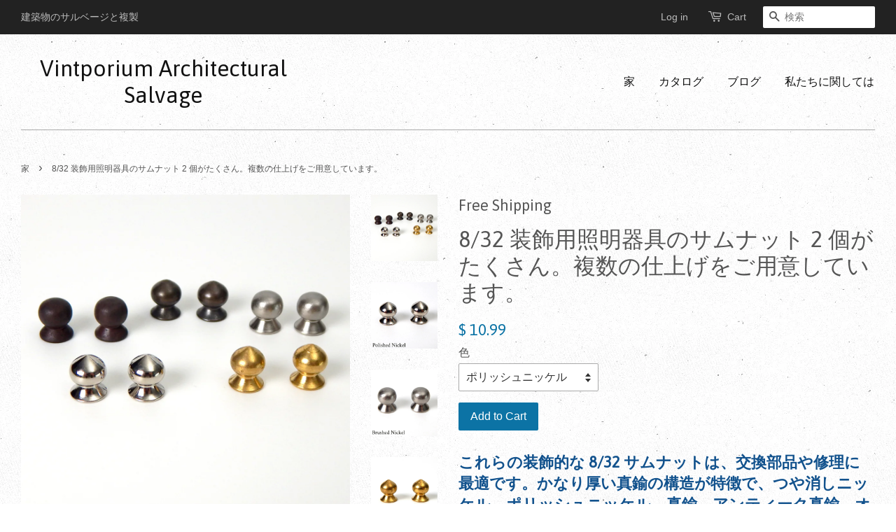

--- FILE ---
content_type: text/html; charset=utf-8
request_url: https://www.vintporium.com/ja/products/8-32-lot-of-2-decorative-light-fixture-thumbnuts-available-in-multiple-finishes-lamp-lighting-parts-replacement-vintporium
body_size: 18665
content:
<!doctype html>
<!--[if lt IE 7]><html class="no-js lt-ie9 lt-ie8 lt-ie7" lang="en"> <![endif]-->
<!--[if IE 7]><html class="no-js lt-ie9 lt-ie8" lang="en"> <![endif]-->
<!--[if IE 8]><html class="no-js lt-ie9" lang="en"> <![endif]-->
<!--[if IE 9 ]><html class="ie9 no-js"> <![endif]-->
<!--[if (gt IE 9)|!(IE)]><!--> <html class="no-js"> <!--<![endif]-->
<head>

  <!-- Basic page needs ================================================== -->
  <meta charset="utf-8">
  <meta http-equiv="X-UA-Compatible" content="IE=edge,chrome=1">

  
  <link rel="shortcut icon" href="//www.vintporium.com/cdn/shop/t/2/assets/favicon.png?v=155179454532499585881487808977" type="image/png" />
  

  <!-- Title and description ================================================== -->
  <title>
  8/32 装飾用照明器具のサムナット 2 個がたくさん。複数の仕上げをご用意しています。 〜ヴィントポリアム &ndash; Vintporium Architectural Salvage
  </title>

  
  <meta name="description" content="送料無料これらの装飾的な 8/32 サムナットは、交換部品や修理に最適です。かなり厚い真鍮の構造が特徴で、つや消しニッケル、ポリッシュニッケル、真鍮、アンティーク真鍮、オイルラブブロンズなどの複数の仕上げがあります。寸法: 8/32F ネジ付きサムナットの高さは 1/2 インチ、シートは 3/16 インチです。状態: 新品。✓ 国内送料無料。✓ 真鍮製。他会場でも販売中の商品のため、在庫状況に限りがございます。ご不明な点がございましたら、お気軽にお問い合わせください。 Vintporium でお買い物いただきありがとうございます。">
  

  <!-- Social meta ================================================== -->
  

  <meta property="og:type" content="product">
  <meta property="og:title" content="8/32 装飾用照明器具のサムナット 2 個がたくさん。複数の仕上げをご用意しています。">
  <meta property="og:url" content="https://vintporium.myshopify.com/ja/products/8-32-lot-of-2-decorative-light-fixture-thumbnuts-available-in-multiple-finishes-lamp-lighting-parts-replacement-vintporium">
  
  <meta property="og:image" content="http://www.vintporium.com/cdn/shop/products/8-32-rounf-thumbnuts-thumbnut-brass-antique-nickel-brushed-oil-rubbed-bronze-lamp-light-lighting-repair-replacement-vintage-vintporium-01_grande.jpg?v=1676653739">
  <meta property="og:image:secure_url" content="https://www.vintporium.com/cdn/shop/products/8-32-rounf-thumbnuts-thumbnut-brass-antique-nickel-brushed-oil-rubbed-bronze-lamp-light-lighting-repair-replacement-vintage-vintporium-01_grande.jpg?v=1676653739">
  
  <meta property="og:image" content="http://www.vintporium.com/cdn/shop/files/8-32-rounf-thumbnuts-thumbnut-brass-antique-nickel-brushed-oil-rubbed-bronze-lamp-light-lighting-repair-replacement-vintage-vintporium-02_1024x1024_260a108c-59db-48f1-bfde-a8d0a7278a18_grande.jpg?v=1760457895">
  <meta property="og:image:secure_url" content="https://www.vintporium.com/cdn/shop/files/8-32-rounf-thumbnuts-thumbnut-brass-antique-nickel-brushed-oil-rubbed-bronze-lamp-light-lighting-repair-replacement-vintage-vintporium-02_1024x1024_260a108c-59db-48f1-bfde-a8d0a7278a18_grande.jpg?v=1760457895">
  
  <meta property="og:image" content="http://www.vintporium.com/cdn/shop/files/8-32-rounf-thumbnuts-thumbnut-brass-antique-nickel-brushed-oil-rubbed-bronze-lamp-light-lighting-repair-replacement-vintage-vintporium-03_1024x1024_c69f835a-89fe-4531-b0b1-1375aa4402b1_grande.jpg?v=1760457895">
  <meta property="og:image:secure_url" content="https://www.vintporium.com/cdn/shop/files/8-32-rounf-thumbnuts-thumbnut-brass-antique-nickel-brushed-oil-rubbed-bronze-lamp-light-lighting-repair-replacement-vintage-vintporium-03_1024x1024_c69f835a-89fe-4531-b0b1-1375aa4402b1_grande.jpg?v=1760457895">
  
  <meta property="og:price:amount" content="10.99">
  <meta property="og:price:currency" content="USD">


  <meta property="og:description" content="送料無料これらの装飾的な 8/32 サムナットは、交換部品や修理に最適です。かなり厚い真鍮の構造が特徴で、つや消しニッケル、ポリッシュニッケル、真鍮、アンティーク真鍮、オイルラブブロンズなどの複数の仕上げがあります。寸法: 8/32F ネジ付きサムナットの高さは 1/2 インチ、シートは 3/16 インチです。状態: 新品。✓ 国内送料無料。✓ 真鍮製。他会場でも販売中の商品のため、在庫状況に限りがございます。ご不明な点がございましたら、お気軽にお問い合わせください。 Vintporium でお買い物いただきありがとうございます。">

<meta property="og:site_name" content="Vintporium Architectural Salvage">



<meta name="twitter:card" content="summary">




  <meta name="twitter:title" content="8/32 装飾用照明器具のサムナット 2 個がたくさん。複数の仕上げをご用意しています。">
  <meta name="twitter:description" content="

これらの装飾的な 8/32 サムナットは、交換部品や修理に最適です。かなり厚い真鍮の構造が特徴で、つや消しニッケル、ポリッシュニッケル、真鍮、アンティーク真鍮、オイルラブブロンズなどの複数の仕上げがあります。寸法: 8/32F ネジ付きサムナットの高さは 1/2 インチ、シート付きのサイズは 3/16 インチです。状態:新品。 ✓国内送料無料。 ✓頑丈な真鍮構造。 他会場でも販売中の商品のため、在庫状況に限りがございます。ご不明な点がございましたら、お気軽にお問い合わせください。 Vintporium でお買い物いただきありがとうございます。 

">
  <meta name="twitter:image" content="https://www.vintporium.com/cdn/shop/products/8-32-rounf-thumbnuts-thumbnut-brass-antique-nickel-brushed-oil-rubbed-bronze-lamp-light-lighting-repair-replacement-vintage-vintporium-01_medium.jpg?v=1676653739">
  <meta name="twitter:image:width" content="240">
  <meta name="twitter:image:height" content="240">



  <!-- Helpers ================================================== -->
  <link rel="canonical" href="https://vintporium.myshopify.com/ja/products/8-32-lot-of-2-decorative-light-fixture-thumbnuts-available-in-multiple-finishes-lamp-lighting-parts-replacement-vintporium">
  <meta name="viewport" content="width=device-width,initial-scale=1">
  <meta name="theme-color" content="#0c73a5">

  <!-- CSS ================================================== -->
  <link href="//www.vintporium.com/cdn/shop/t/2/assets/timber.scss.css?v=2257863076018157981708483473" rel="stylesheet" type="text/css" media="all" />
  <link href="//www.vintporium.com/cdn/shop/t/2/assets/theme.scss.css?v=45974693283123782621708483473" rel="stylesheet" type="text/css" media="all" />

  

  
    
    
    <link href="//fonts.googleapis.com/css?family=Asap:400" rel="stylesheet" type="text/css" media="all" />
  




  <!-- Header hook for plugins ================================================== -->
  <script>window.performance && window.performance.mark && window.performance.mark('shopify.content_for_header.start');</script><meta name="facebook-domain-verification" content="yhmn3c7n79edybj2h4rossv9v2gn6h">
<meta name="facebook-domain-verification" content="74ja2r3nlf4vzfcpxrgjpjto542u2j">
<meta name="google-site-verification" content="_iKklUJ_QrNxGcBP0RDVWA_kNJWRF2899hx5SjnQ9tM">
<meta id="shopify-digital-wallet" name="shopify-digital-wallet" content="/11123904/digital_wallets/dialog">
<meta name="shopify-checkout-api-token" content="9f9618df3fe6a846cf21b2ff431a0b14">
<meta id="in-context-paypal-metadata" data-shop-id="11123904" data-venmo-supported="false" data-environment="production" data-locale="ja_JP" data-paypal-v4="true" data-currency="USD">
<link rel="alternate" hreflang="x-default" href="https://vintporium.myshopify.com/products/8-32-lot-of-2-decorative-light-fixture-thumbnuts-available-in-multiple-finishes-lamp-lighting-parts-replacement-vintporium">
<link rel="alternate" hreflang="en" href="https://vintporium.myshopify.com/products/8-32-lot-of-2-decorative-light-fixture-thumbnuts-available-in-multiple-finishes-lamp-lighting-parts-replacement-vintporium">
<link rel="alternate" hreflang="fr" href="https://vintporium.myshopify.com/fr/products/8-32-lot-of-2-decorative-light-fixture-thumbnuts-available-in-multiple-finishes-lamp-lighting-parts-replacement-vintporium">
<link rel="alternate" hreflang="ja" href="https://vintporium.myshopify.com/ja/products/8-32-lot-of-2-decorative-light-fixture-thumbnuts-available-in-multiple-finishes-lamp-lighting-parts-replacement-vintporium">
<link rel="alternate" type="application/json+oembed" href="https://vintporium.myshopify.com/ja/products/8-32-lot-of-2-decorative-light-fixture-thumbnuts-available-in-multiple-finishes-lamp-lighting-parts-replacement-vintporium.oembed">
<script async="async" src="/checkouts/internal/preloads.js?locale=ja-US"></script>
<link rel="preconnect" href="https://shop.app" crossorigin="anonymous">
<script async="async" src="https://shop.app/checkouts/internal/preloads.js?locale=ja-US&shop_id=11123904" crossorigin="anonymous"></script>
<script id="apple-pay-shop-capabilities" type="application/json">{"shopId":11123904,"countryCode":"US","currencyCode":"USD","merchantCapabilities":["supports3DS"],"merchantId":"gid:\/\/shopify\/Shop\/11123904","merchantName":"Vintporium Architectural Salvage","requiredBillingContactFields":["postalAddress","email"],"requiredShippingContactFields":["postalAddress","email"],"shippingType":"shipping","supportedNetworks":["visa","masterCard","amex","discover","elo","jcb"],"total":{"type":"pending","label":"Vintporium Architectural Salvage","amount":"1.00"},"shopifyPaymentsEnabled":true,"supportsSubscriptions":true}</script>
<script id="shopify-features" type="application/json">{"accessToken":"9f9618df3fe6a846cf21b2ff431a0b14","betas":["rich-media-storefront-analytics"],"domain":"www.vintporium.com","predictiveSearch":true,"shopId":11123904,"locale":"ja"}</script>
<script>var Shopify = Shopify || {};
Shopify.shop = "vintporium.myshopify.com";
Shopify.locale = "ja";
Shopify.currency = {"active":"USD","rate":"1.0"};
Shopify.country = "US";
Shopify.theme = {"name":"Minimal","id":84768007,"schema_name":null,"schema_version":null,"theme_store_id":380,"role":"main"};
Shopify.theme.handle = "null";
Shopify.theme.style = {"id":null,"handle":null};
Shopify.cdnHost = "www.vintporium.com/cdn";
Shopify.routes = Shopify.routes || {};
Shopify.routes.root = "/ja/";</script>
<script type="module">!function(o){(o.Shopify=o.Shopify||{}).modules=!0}(window);</script>
<script>!function(o){function n(){var o=[];function n(){o.push(Array.prototype.slice.apply(arguments))}return n.q=o,n}var t=o.Shopify=o.Shopify||{};t.loadFeatures=n(),t.autoloadFeatures=n()}(window);</script>
<script>
  window.ShopifyPay = window.ShopifyPay || {};
  window.ShopifyPay.apiHost = "shop.app\/pay";
  window.ShopifyPay.redirectState = null;
</script>
<script id="shop-js-analytics" type="application/json">{"pageType":"product"}</script>
<script defer="defer" async type="module" src="//www.vintporium.com/cdn/shopifycloud/shop-js/modules/v2/client.init-shop-cart-sync_PyU3Cxph.ja.esm.js"></script>
<script defer="defer" async type="module" src="//www.vintporium.com/cdn/shopifycloud/shop-js/modules/v2/chunk.common_3XpQ5sgE.esm.js"></script>
<script type="module">
  await import("//www.vintporium.com/cdn/shopifycloud/shop-js/modules/v2/client.init-shop-cart-sync_PyU3Cxph.ja.esm.js");
await import("//www.vintporium.com/cdn/shopifycloud/shop-js/modules/v2/chunk.common_3XpQ5sgE.esm.js");

  window.Shopify.SignInWithShop?.initShopCartSync?.({"fedCMEnabled":true,"windoidEnabled":true});

</script>
<script defer="defer" async type="module" src="//www.vintporium.com/cdn/shopifycloud/shop-js/modules/v2/client.payment-terms_cWctAF1p.ja.esm.js"></script>
<script defer="defer" async type="module" src="//www.vintporium.com/cdn/shopifycloud/shop-js/modules/v2/chunk.common_3XpQ5sgE.esm.js"></script>
<script defer="defer" async type="module" src="//www.vintporium.com/cdn/shopifycloud/shop-js/modules/v2/chunk.modal_CDmZwZ67.esm.js"></script>
<script type="module">
  await import("//www.vintporium.com/cdn/shopifycloud/shop-js/modules/v2/client.payment-terms_cWctAF1p.ja.esm.js");
await import("//www.vintporium.com/cdn/shopifycloud/shop-js/modules/v2/chunk.common_3XpQ5sgE.esm.js");
await import("//www.vintporium.com/cdn/shopifycloud/shop-js/modules/v2/chunk.modal_CDmZwZ67.esm.js");

  
</script>
<script>
  window.Shopify = window.Shopify || {};
  if (!window.Shopify.featureAssets) window.Shopify.featureAssets = {};
  window.Shopify.featureAssets['shop-js'] = {"shop-cart-sync":["modules/v2/client.shop-cart-sync_iBe2HkXL.ja.esm.js","modules/v2/chunk.common_3XpQ5sgE.esm.js"],"init-fed-cm":["modules/v2/client.init-fed-cm_4nT_o4d8.ja.esm.js","modules/v2/chunk.common_3XpQ5sgE.esm.js"],"init-windoid":["modules/v2/client.init-windoid_qVCuPx85.ja.esm.js","modules/v2/chunk.common_3XpQ5sgE.esm.js"],"shop-cash-offers":["modules/v2/client.shop-cash-offers_xgnxIoYx.ja.esm.js","modules/v2/chunk.common_3XpQ5sgE.esm.js","modules/v2/chunk.modal_CDmZwZ67.esm.js"],"shop-button":["modules/v2/client.shop-button_D-AUf6XJ.ja.esm.js","modules/v2/chunk.common_3XpQ5sgE.esm.js"],"init-shop-email-lookup-coordinator":["modules/v2/client.init-shop-email-lookup-coordinator_CoiRXg_f.ja.esm.js","modules/v2/chunk.common_3XpQ5sgE.esm.js"],"shop-toast-manager":["modules/v2/client.shop-toast-manager_2q6-qtse.ja.esm.js","modules/v2/chunk.common_3XpQ5sgE.esm.js"],"shop-login-button":["modules/v2/client.shop-login-button_jJCllpG3.ja.esm.js","modules/v2/chunk.common_3XpQ5sgE.esm.js","modules/v2/chunk.modal_CDmZwZ67.esm.js"],"avatar":["modules/v2/client.avatar_BTnouDA3.ja.esm.js"],"init-shop-cart-sync":["modules/v2/client.init-shop-cart-sync_PyU3Cxph.ja.esm.js","modules/v2/chunk.common_3XpQ5sgE.esm.js"],"pay-button":["modules/v2/client.pay-button_DUSCSBhc.ja.esm.js","modules/v2/chunk.common_3XpQ5sgE.esm.js"],"init-shop-for-new-customer-accounts":["modules/v2/client.init-shop-for-new-customer-accounts_CQaxpM10.ja.esm.js","modules/v2/client.shop-login-button_jJCllpG3.ja.esm.js","modules/v2/chunk.common_3XpQ5sgE.esm.js","modules/v2/chunk.modal_CDmZwZ67.esm.js"],"init-customer-accounts-sign-up":["modules/v2/client.init-customer-accounts-sign-up_C8nXD2V_.ja.esm.js","modules/v2/client.shop-login-button_jJCllpG3.ja.esm.js","modules/v2/chunk.common_3XpQ5sgE.esm.js","modules/v2/chunk.modal_CDmZwZ67.esm.js"],"shop-follow-button":["modules/v2/client.shop-follow-button_Cpw2kC42.ja.esm.js","modules/v2/chunk.common_3XpQ5sgE.esm.js","modules/v2/chunk.modal_CDmZwZ67.esm.js"],"checkout-modal":["modules/v2/client.checkout-modal_eFi38ufj.ja.esm.js","modules/v2/chunk.common_3XpQ5sgE.esm.js","modules/v2/chunk.modal_CDmZwZ67.esm.js"],"init-customer-accounts":["modules/v2/client.init-customer-accounts_DjqcXQGc.ja.esm.js","modules/v2/client.shop-login-button_jJCllpG3.ja.esm.js","modules/v2/chunk.common_3XpQ5sgE.esm.js","modules/v2/chunk.modal_CDmZwZ67.esm.js"],"lead-capture":["modules/v2/client.lead-capture_CdXRTdfz.ja.esm.js","modules/v2/chunk.common_3XpQ5sgE.esm.js","modules/v2/chunk.modal_CDmZwZ67.esm.js"],"shop-login":["modules/v2/client.shop-login_C-CHoYGE.ja.esm.js","modules/v2/chunk.common_3XpQ5sgE.esm.js","modules/v2/chunk.modal_CDmZwZ67.esm.js"],"payment-terms":["modules/v2/client.payment-terms_cWctAF1p.ja.esm.js","modules/v2/chunk.common_3XpQ5sgE.esm.js","modules/v2/chunk.modal_CDmZwZ67.esm.js"]};
</script>
<script id="__st">var __st={"a":11123904,"offset":-28800,"reqid":"c8e945c7-090b-4e3f-a917-4edabd9edd27-1768883658","pageurl":"www.vintporium.com\/ja\/products\/8-32-lot-of-2-decorative-light-fixture-thumbnuts-available-in-multiple-finishes-lamp-lighting-parts-replacement-vintporium","u":"79ad3358c35f","p":"product","rtyp":"product","rid":7892788642039};</script>
<script>window.ShopifyPaypalV4VisibilityTracking = true;</script>
<script id="captcha-bootstrap">!function(){'use strict';const t='contact',e='account',n='new_comment',o=[[t,t],['blogs',n],['comments',n],[t,'customer']],c=[[e,'customer_login'],[e,'guest_login'],[e,'recover_customer_password'],[e,'create_customer']],r=t=>t.map((([t,e])=>`form[action*='/${t}']:not([data-nocaptcha='true']) input[name='form_type'][value='${e}']`)).join(','),a=t=>()=>t?[...document.querySelectorAll(t)].map((t=>t.form)):[];function s(){const t=[...o],e=r(t);return a(e)}const i='password',u='form_key',d=['recaptcha-v3-token','g-recaptcha-response','h-captcha-response',i],f=()=>{try{return window.sessionStorage}catch{return}},m='__shopify_v',_=t=>t.elements[u];function p(t,e,n=!1){try{const o=window.sessionStorage,c=JSON.parse(o.getItem(e)),{data:r}=function(t){const{data:e,action:n}=t;return t[m]||n?{data:e,action:n}:{data:t,action:n}}(c);for(const[e,n]of Object.entries(r))t.elements[e]&&(t.elements[e].value=n);n&&o.removeItem(e)}catch(o){console.error('form repopulation failed',{error:o})}}const l='form_type',E='cptcha';function T(t){t.dataset[E]=!0}const w=window,h=w.document,L='Shopify',v='ce_forms',y='captcha';let A=!1;((t,e)=>{const n=(g='f06e6c50-85a8-45c8-87d0-21a2b65856fe',I='https://cdn.shopify.com/shopifycloud/storefront-forms-hcaptcha/ce_storefront_forms_captcha_hcaptcha.v1.5.2.iife.js',D={infoText:'hCaptchaによる保護',privacyText:'プライバシー',termsText:'利用規約'},(t,e,n)=>{const o=w[L][v],c=o.bindForm;if(c)return c(t,g,e,D).then(n);var r;o.q.push([[t,g,e,D],n]),r=I,A||(h.body.append(Object.assign(h.createElement('script'),{id:'captcha-provider',async:!0,src:r})),A=!0)});var g,I,D;w[L]=w[L]||{},w[L][v]=w[L][v]||{},w[L][v].q=[],w[L][y]=w[L][y]||{},w[L][y].protect=function(t,e){n(t,void 0,e),T(t)},Object.freeze(w[L][y]),function(t,e,n,w,h,L){const[v,y,A,g]=function(t,e,n){const i=e?o:[],u=t?c:[],d=[...i,...u],f=r(d),m=r(i),_=r(d.filter((([t,e])=>n.includes(e))));return[a(f),a(m),a(_),s()]}(w,h,L),I=t=>{const e=t.target;return e instanceof HTMLFormElement?e:e&&e.form},D=t=>v().includes(t);t.addEventListener('submit',(t=>{const e=I(t);if(!e)return;const n=D(e)&&!e.dataset.hcaptchaBound&&!e.dataset.recaptchaBound,o=_(e),c=g().includes(e)&&(!o||!o.value);(n||c)&&t.preventDefault(),c&&!n&&(function(t){try{if(!f())return;!function(t){const e=f();if(!e)return;const n=_(t);if(!n)return;const o=n.value;o&&e.removeItem(o)}(t);const e=Array.from(Array(32),(()=>Math.random().toString(36)[2])).join('');!function(t,e){_(t)||t.append(Object.assign(document.createElement('input'),{type:'hidden',name:u})),t.elements[u].value=e}(t,e),function(t,e){const n=f();if(!n)return;const o=[...t.querySelectorAll(`input[type='${i}']`)].map((({name:t})=>t)),c=[...d,...o],r={};for(const[a,s]of new FormData(t).entries())c.includes(a)||(r[a]=s);n.setItem(e,JSON.stringify({[m]:1,action:t.action,data:r}))}(t,e)}catch(e){console.error('failed to persist form',e)}}(e),e.submit())}));const S=(t,e)=>{t&&!t.dataset[E]&&(n(t,e.some((e=>e===t))),T(t))};for(const o of['focusin','change'])t.addEventListener(o,(t=>{const e=I(t);D(e)&&S(e,y())}));const B=e.get('form_key'),M=e.get(l),P=B&&M;t.addEventListener('DOMContentLoaded',(()=>{const t=y();if(P)for(const e of t)e.elements[l].value===M&&p(e,B);[...new Set([...A(),...v().filter((t=>'true'===t.dataset.shopifyCaptcha))])].forEach((e=>S(e,t)))}))}(h,new URLSearchParams(w.location.search),n,t,e,['guest_login'])})(!0,!0)}();</script>
<script integrity="sha256-4kQ18oKyAcykRKYeNunJcIwy7WH5gtpwJnB7kiuLZ1E=" data-source-attribution="shopify.loadfeatures" defer="defer" src="//www.vintporium.com/cdn/shopifycloud/storefront/assets/storefront/load_feature-a0a9edcb.js" crossorigin="anonymous"></script>
<script crossorigin="anonymous" defer="defer" src="//www.vintporium.com/cdn/shopifycloud/storefront/assets/shopify_pay/storefront-65b4c6d7.js?v=20250812"></script>
<script data-source-attribution="shopify.dynamic_checkout.dynamic.init">var Shopify=Shopify||{};Shopify.PaymentButton=Shopify.PaymentButton||{isStorefrontPortableWallets:!0,init:function(){window.Shopify.PaymentButton.init=function(){};var t=document.createElement("script");t.src="https://www.vintporium.com/cdn/shopifycloud/portable-wallets/latest/portable-wallets.ja.js",t.type="module",document.head.appendChild(t)}};
</script>
<script data-source-attribution="shopify.dynamic_checkout.buyer_consent">
  function portableWalletsHideBuyerConsent(e){var t=document.getElementById("shopify-buyer-consent"),n=document.getElementById("shopify-subscription-policy-button");t&&n&&(t.classList.add("hidden"),t.setAttribute("aria-hidden","true"),n.removeEventListener("click",e))}function portableWalletsShowBuyerConsent(e){var t=document.getElementById("shopify-buyer-consent"),n=document.getElementById("shopify-subscription-policy-button");t&&n&&(t.classList.remove("hidden"),t.removeAttribute("aria-hidden"),n.addEventListener("click",e))}window.Shopify?.PaymentButton&&(window.Shopify.PaymentButton.hideBuyerConsent=portableWalletsHideBuyerConsent,window.Shopify.PaymentButton.showBuyerConsent=portableWalletsShowBuyerConsent);
</script>
<script data-source-attribution="shopify.dynamic_checkout.cart.bootstrap">document.addEventListener("DOMContentLoaded",(function(){function t(){return document.querySelector("shopify-accelerated-checkout-cart, shopify-accelerated-checkout")}if(t())Shopify.PaymentButton.init();else{new MutationObserver((function(e,n){t()&&(Shopify.PaymentButton.init(),n.disconnect())})).observe(document.body,{childList:!0,subtree:!0})}}));
</script>
<link id="shopify-accelerated-checkout-styles" rel="stylesheet" media="screen" href="https://www.vintporium.com/cdn/shopifycloud/portable-wallets/latest/accelerated-checkout-backwards-compat.css" crossorigin="anonymous">
<style id="shopify-accelerated-checkout-cart">
        #shopify-buyer-consent {
  margin-top: 1em;
  display: inline-block;
  width: 100%;
}

#shopify-buyer-consent.hidden {
  display: none;
}

#shopify-subscription-policy-button {
  background: none;
  border: none;
  padding: 0;
  text-decoration: underline;
  font-size: inherit;
  cursor: pointer;
}

#shopify-subscription-policy-button::before {
  box-shadow: none;
}

      </style>

<script>window.performance && window.performance.mark && window.performance.mark('shopify.content_for_header.end');</script>

  

<!--[if lt IE 9]>
<script src="//cdnjs.cloudflare.com/ajax/libs/html5shiv/3.7.2/html5shiv.min.js" type="text/javascript"></script>
<script src="//www.vintporium.com/cdn/shop/t/2/assets/respond.min.js?v=52248677837542619231451965870" type="text/javascript"></script>
<link href="//www.vintporium.com/cdn/shop/t/2/assets/respond-proxy.html" id="respond-proxy" rel="respond-proxy" />
<link href="//vintporium.myshopify.com/search?q=8e47c3a5b806595408a217571fe412bd" id="respond-redirect" rel="respond-redirect" />
<script src="//vintporium.myshopify.com/search?q=8e47c3a5b806595408a217571fe412bd" type="text/javascript"></script>
<![endif]-->



  <script src="//ajax.googleapis.com/ajax/libs/jquery/1.11.0/jquery.min.js" type="text/javascript"></script>
  <script src="//www.vintporium.com/cdn/shop/t/2/assets/modernizr.min.js?v=26620055551102246001451965870" type="text/javascript"></script>

  
  

<link href="https://monorail-edge.shopifysvc.com" rel="dns-prefetch">
<script>(function(){if ("sendBeacon" in navigator && "performance" in window) {try {var session_token_from_headers = performance.getEntriesByType('navigation')[0].serverTiming.find(x => x.name == '_s').description;} catch {var session_token_from_headers = undefined;}var session_cookie_matches = document.cookie.match(/_shopify_s=([^;]*)/);var session_token_from_cookie = session_cookie_matches && session_cookie_matches.length === 2 ? session_cookie_matches[1] : "";var session_token = session_token_from_headers || session_token_from_cookie || "";function handle_abandonment_event(e) {var entries = performance.getEntries().filter(function(entry) {return /monorail-edge.shopifysvc.com/.test(entry.name);});if (!window.abandonment_tracked && entries.length === 0) {window.abandonment_tracked = true;var currentMs = Date.now();var navigation_start = performance.timing.navigationStart;var payload = {shop_id: 11123904,url: window.location.href,navigation_start,duration: currentMs - navigation_start,session_token,page_type: "product"};window.navigator.sendBeacon("https://monorail-edge.shopifysvc.com/v1/produce", JSON.stringify({schema_id: "online_store_buyer_site_abandonment/1.1",payload: payload,metadata: {event_created_at_ms: currentMs,event_sent_at_ms: currentMs}}));}}window.addEventListener('pagehide', handle_abandonment_event);}}());</script>
<script id="web-pixels-manager-setup">(function e(e,d,r,n,o){if(void 0===o&&(o={}),!Boolean(null===(a=null===(i=window.Shopify)||void 0===i?void 0:i.analytics)||void 0===a?void 0:a.replayQueue)){var i,a;window.Shopify=window.Shopify||{};var t=window.Shopify;t.analytics=t.analytics||{};var s=t.analytics;s.replayQueue=[],s.publish=function(e,d,r){return s.replayQueue.push([e,d,r]),!0};try{self.performance.mark("wpm:start")}catch(e){}var l=function(){var e={modern:/Edge?\/(1{2}[4-9]|1[2-9]\d|[2-9]\d{2}|\d{4,})\.\d+(\.\d+|)|Firefox\/(1{2}[4-9]|1[2-9]\d|[2-9]\d{2}|\d{4,})\.\d+(\.\d+|)|Chrom(ium|e)\/(9{2}|\d{3,})\.\d+(\.\d+|)|(Maci|X1{2}).+ Version\/(15\.\d+|(1[6-9]|[2-9]\d|\d{3,})\.\d+)([,.]\d+|)( \(\w+\)|)( Mobile\/\w+|) Safari\/|Chrome.+OPR\/(9{2}|\d{3,})\.\d+\.\d+|(CPU[ +]OS|iPhone[ +]OS|CPU[ +]iPhone|CPU IPhone OS|CPU iPad OS)[ +]+(15[._]\d+|(1[6-9]|[2-9]\d|\d{3,})[._]\d+)([._]\d+|)|Android:?[ /-](13[3-9]|1[4-9]\d|[2-9]\d{2}|\d{4,})(\.\d+|)(\.\d+|)|Android.+Firefox\/(13[5-9]|1[4-9]\d|[2-9]\d{2}|\d{4,})\.\d+(\.\d+|)|Android.+Chrom(ium|e)\/(13[3-9]|1[4-9]\d|[2-9]\d{2}|\d{4,})\.\d+(\.\d+|)|SamsungBrowser\/([2-9]\d|\d{3,})\.\d+/,legacy:/Edge?\/(1[6-9]|[2-9]\d|\d{3,})\.\d+(\.\d+|)|Firefox\/(5[4-9]|[6-9]\d|\d{3,})\.\d+(\.\d+|)|Chrom(ium|e)\/(5[1-9]|[6-9]\d|\d{3,})\.\d+(\.\d+|)([\d.]+$|.*Safari\/(?![\d.]+ Edge\/[\d.]+$))|(Maci|X1{2}).+ Version\/(10\.\d+|(1[1-9]|[2-9]\d|\d{3,})\.\d+)([,.]\d+|)( \(\w+\)|)( Mobile\/\w+|) Safari\/|Chrome.+OPR\/(3[89]|[4-9]\d|\d{3,})\.\d+\.\d+|(CPU[ +]OS|iPhone[ +]OS|CPU[ +]iPhone|CPU IPhone OS|CPU iPad OS)[ +]+(10[._]\d+|(1[1-9]|[2-9]\d|\d{3,})[._]\d+)([._]\d+|)|Android:?[ /-](13[3-9]|1[4-9]\d|[2-9]\d{2}|\d{4,})(\.\d+|)(\.\d+|)|Mobile Safari.+OPR\/([89]\d|\d{3,})\.\d+\.\d+|Android.+Firefox\/(13[5-9]|1[4-9]\d|[2-9]\d{2}|\d{4,})\.\d+(\.\d+|)|Android.+Chrom(ium|e)\/(13[3-9]|1[4-9]\d|[2-9]\d{2}|\d{4,})\.\d+(\.\d+|)|Android.+(UC? ?Browser|UCWEB|U3)[ /]?(15\.([5-9]|\d{2,})|(1[6-9]|[2-9]\d|\d{3,})\.\d+)\.\d+|SamsungBrowser\/(5\.\d+|([6-9]|\d{2,})\.\d+)|Android.+MQ{2}Browser\/(14(\.(9|\d{2,})|)|(1[5-9]|[2-9]\d|\d{3,})(\.\d+|))(\.\d+|)|K[Aa][Ii]OS\/(3\.\d+|([4-9]|\d{2,})\.\d+)(\.\d+|)/},d=e.modern,r=e.legacy,n=navigator.userAgent;return n.match(d)?"modern":n.match(r)?"legacy":"unknown"}(),u="modern"===l?"modern":"legacy",c=(null!=n?n:{modern:"",legacy:""})[u],f=function(e){return[e.baseUrl,"/wpm","/b",e.hashVersion,"modern"===e.buildTarget?"m":"l",".js"].join("")}({baseUrl:d,hashVersion:r,buildTarget:u}),m=function(e){var d=e.version,r=e.bundleTarget,n=e.surface,o=e.pageUrl,i=e.monorailEndpoint;return{emit:function(e){var a=e.status,t=e.errorMsg,s=(new Date).getTime(),l=JSON.stringify({metadata:{event_sent_at_ms:s},events:[{schema_id:"web_pixels_manager_load/3.1",payload:{version:d,bundle_target:r,page_url:o,status:a,surface:n,error_msg:t},metadata:{event_created_at_ms:s}}]});if(!i)return console&&console.warn&&console.warn("[Web Pixels Manager] No Monorail endpoint provided, skipping logging."),!1;try{return self.navigator.sendBeacon.bind(self.navigator)(i,l)}catch(e){}var u=new XMLHttpRequest;try{return u.open("POST",i,!0),u.setRequestHeader("Content-Type","text/plain"),u.send(l),!0}catch(e){return console&&console.warn&&console.warn("[Web Pixels Manager] Got an unhandled error while logging to Monorail."),!1}}}}({version:r,bundleTarget:l,surface:e.surface,pageUrl:self.location.href,monorailEndpoint:e.monorailEndpoint});try{o.browserTarget=l,function(e){var d=e.src,r=e.async,n=void 0===r||r,o=e.onload,i=e.onerror,a=e.sri,t=e.scriptDataAttributes,s=void 0===t?{}:t,l=document.createElement("script"),u=document.querySelector("head"),c=document.querySelector("body");if(l.async=n,l.src=d,a&&(l.integrity=a,l.crossOrigin="anonymous"),s)for(var f in s)if(Object.prototype.hasOwnProperty.call(s,f))try{l.dataset[f]=s[f]}catch(e){}if(o&&l.addEventListener("load",o),i&&l.addEventListener("error",i),u)u.appendChild(l);else{if(!c)throw new Error("Did not find a head or body element to append the script");c.appendChild(l)}}({src:f,async:!0,onload:function(){if(!function(){var e,d;return Boolean(null===(d=null===(e=window.Shopify)||void 0===e?void 0:e.analytics)||void 0===d?void 0:d.initialized)}()){var d=window.webPixelsManager.init(e)||void 0;if(d){var r=window.Shopify.analytics;r.replayQueue.forEach((function(e){var r=e[0],n=e[1],o=e[2];d.publishCustomEvent(r,n,o)})),r.replayQueue=[],r.publish=d.publishCustomEvent,r.visitor=d.visitor,r.initialized=!0}}},onerror:function(){return m.emit({status:"failed",errorMsg:"".concat(f," has failed to load")})},sri:function(e){var d=/^sha384-[A-Za-z0-9+/=]+$/;return"string"==typeof e&&d.test(e)}(c)?c:"",scriptDataAttributes:o}),m.emit({status:"loading"})}catch(e){m.emit({status:"failed",errorMsg:(null==e?void 0:e.message)||"Unknown error"})}}})({shopId: 11123904,storefrontBaseUrl: "https://vintporium.myshopify.com",extensionsBaseUrl: "https://extensions.shopifycdn.com/cdn/shopifycloud/web-pixels-manager",monorailEndpoint: "https://monorail-edge.shopifysvc.com/unstable/produce_batch",surface: "storefront-renderer",enabledBetaFlags: ["2dca8a86"],webPixelsConfigList: [{"id":"1694236919","configuration":"{\"pixel_id\":\"25426450120299579\",\"pixel_type\":\"facebook_pixel\"}","eventPayloadVersion":"v1","runtimeContext":"OPEN","scriptVersion":"ca16bc87fe92b6042fbaa3acc2fbdaa6","type":"APP","apiClientId":2329312,"privacyPurposes":["ANALYTICS","MARKETING","SALE_OF_DATA"],"dataSharingAdjustments":{"protectedCustomerApprovalScopes":["read_customer_address","read_customer_email","read_customer_name","read_customer_personal_data","read_customer_phone"]}},{"id":"476807415","configuration":"{\"config\":\"{\\\"google_tag_ids\\\":[\\\"G-JJYM6M3WYL\\\",\\\"AW-16579173491\\\",\\\"GT-P3FFBL3K\\\"],\\\"target_country\\\":\\\"US\\\",\\\"gtag_events\\\":[{\\\"type\\\":\\\"begin_checkout\\\",\\\"action_label\\\":[\\\"G-JJYM6M3WYL\\\",\\\"AW-16579173491\\\/47RiCN3CjoUbEPO4yOE9\\\"]},{\\\"type\\\":\\\"search\\\",\\\"action_label\\\":[\\\"G-JJYM6M3WYL\\\",\\\"AW-16579173491\\\/s9S5COnCjoUbEPO4yOE9\\\"]},{\\\"type\\\":\\\"view_item\\\",\\\"action_label\\\":[\\\"G-JJYM6M3WYL\\\",\\\"AW-16579173491\\\/C-VECObCjoUbEPO4yOE9\\\",\\\"MC-Z50LSZQDYS\\\"]},{\\\"type\\\":\\\"purchase\\\",\\\"action_label\\\":[\\\"G-JJYM6M3WYL\\\",\\\"AW-16579173491\\\/9PZhCNrCjoUbEPO4yOE9\\\",\\\"MC-Z50LSZQDYS\\\"]},{\\\"type\\\":\\\"page_view\\\",\\\"action_label\\\":[\\\"G-JJYM6M3WYL\\\",\\\"AW-16579173491\\\/7UI8COPCjoUbEPO4yOE9\\\",\\\"MC-Z50LSZQDYS\\\"]},{\\\"type\\\":\\\"add_payment_info\\\",\\\"action_label\\\":[\\\"G-JJYM6M3WYL\\\",\\\"AW-16579173491\\\/S_qnCOzCjoUbEPO4yOE9\\\"]},{\\\"type\\\":\\\"add_to_cart\\\",\\\"action_label\\\":[\\\"G-JJYM6M3WYL\\\",\\\"AW-16579173491\\\/7ArwCODCjoUbEPO4yOE9\\\"]}],\\\"enable_monitoring_mode\\\":false}\"}","eventPayloadVersion":"v1","runtimeContext":"OPEN","scriptVersion":"b2a88bafab3e21179ed38636efcd8a93","type":"APP","apiClientId":1780363,"privacyPurposes":[],"dataSharingAdjustments":{"protectedCustomerApprovalScopes":["read_customer_address","read_customer_email","read_customer_name","read_customer_personal_data","read_customer_phone"]}},{"id":"60162295","configuration":"{\"tagID\":\"2614483713984\"}","eventPayloadVersion":"v1","runtimeContext":"STRICT","scriptVersion":"18031546ee651571ed29edbe71a3550b","type":"APP","apiClientId":3009811,"privacyPurposes":["ANALYTICS","MARKETING","SALE_OF_DATA"],"dataSharingAdjustments":{"protectedCustomerApprovalScopes":["read_customer_address","read_customer_email","read_customer_name","read_customer_personal_data","read_customer_phone"]}},{"id":"shopify-app-pixel","configuration":"{}","eventPayloadVersion":"v1","runtimeContext":"STRICT","scriptVersion":"0450","apiClientId":"shopify-pixel","type":"APP","privacyPurposes":["ANALYTICS","MARKETING"]},{"id":"shopify-custom-pixel","eventPayloadVersion":"v1","runtimeContext":"LAX","scriptVersion":"0450","apiClientId":"shopify-pixel","type":"CUSTOM","privacyPurposes":["ANALYTICS","MARKETING"]}],isMerchantRequest: false,initData: {"shop":{"name":"Vintporium Architectural Salvage","paymentSettings":{"currencyCode":"USD"},"myshopifyDomain":"vintporium.myshopify.com","countryCode":"US","storefrontUrl":"https:\/\/vintporium.myshopify.com\/ja"},"customer":null,"cart":null,"checkout":null,"productVariants":[{"price":{"amount":10.99,"currencyCode":"USD"},"product":{"title":"8\/32 装飾用照明器具のサムナット 2 個がたくさん。複数の仕上げをご用意しています。","vendor":"Free Shipping","id":"7892788642039","untranslatedTitle":"8\/32 装飾用照明器具のサムナット 2 個がたくさん。複数の仕上げをご用意しています。","url":"\/ja\/products\/8-32-lot-of-2-decorative-light-fixture-thumbnuts-available-in-multiple-finishes-lamp-lighting-parts-replacement-vintporium","type":"Lighting Parts"},"id":"43754997743863","image":{"src":"\/\/www.vintporium.com\/cdn\/shop\/products\/8-32-rounf-thumbnuts-thumbnut-brass-antique-nickel-brushed-oil-rubbed-bronze-lamp-light-lighting-repair-replacement-vintage-vintporium-01.jpg?v=1676653739"},"sku":"","title":"ポリッシュニッケル","untranslatedTitle":"Polished Nickel"},{"price":{"amount":10.99,"currencyCode":"USD"},"product":{"title":"8\/32 装飾用照明器具のサムナット 2 個がたくさん。複数の仕上げをご用意しています。","vendor":"Free Shipping","id":"7892788642039","untranslatedTitle":"8\/32 装飾用照明器具のサムナット 2 個がたくさん。複数の仕上げをご用意しています。","url":"\/ja\/products\/8-32-lot-of-2-decorative-light-fixture-thumbnuts-available-in-multiple-finishes-lamp-lighting-parts-replacement-vintporium","type":"Lighting Parts"},"id":"43754997776631","image":{"src":"\/\/www.vintporium.com\/cdn\/shop\/products\/8-32-rounf-thumbnuts-thumbnut-brass-antique-nickel-brushed-oil-rubbed-bronze-lamp-light-lighting-repair-replacement-vintage-vintporium-01.jpg?v=1676653739"},"sku":"","title":"ブラッシュドニッケル","untranslatedTitle":"Brushed Nickel"},{"price":{"amount":10.99,"currencyCode":"USD"},"product":{"title":"8\/32 装飾用照明器具のサムナット 2 個がたくさん。複数の仕上げをご用意しています。","vendor":"Free Shipping","id":"7892788642039","untranslatedTitle":"8\/32 装飾用照明器具のサムナット 2 個がたくさん。複数の仕上げをご用意しています。","url":"\/ja\/products\/8-32-lot-of-2-decorative-light-fixture-thumbnuts-available-in-multiple-finishes-lamp-lighting-parts-replacement-vintporium","type":"Lighting Parts"},"id":"43754997809399","image":{"src":"\/\/www.vintporium.com\/cdn\/shop\/products\/8-32-rounf-thumbnuts-thumbnut-brass-antique-nickel-brushed-oil-rubbed-bronze-lamp-light-lighting-repair-replacement-vintage-vintporium-01.jpg?v=1676653739"},"sku":"","title":"真鍮","untranslatedTitle":"Brass"},{"price":{"amount":10.99,"currencyCode":"USD"},"product":{"title":"8\/32 装飾用照明器具のサムナット 2 個がたくさん。複数の仕上げをご用意しています。","vendor":"Free Shipping","id":"7892788642039","untranslatedTitle":"8\/32 装飾用照明器具のサムナット 2 個がたくさん。複数の仕上げをご用意しています。","url":"\/ja\/products\/8-32-lot-of-2-decorative-light-fixture-thumbnuts-available-in-multiple-finishes-lamp-lighting-parts-replacement-vintporium","type":"Lighting Parts"},"id":"43754997842167","image":{"src":"\/\/www.vintporium.com\/cdn\/shop\/products\/8-32-rounf-thumbnuts-thumbnut-brass-antique-nickel-brushed-oil-rubbed-bronze-lamp-light-lighting-repair-replacement-vintage-vintporium-01.jpg?v=1676653739"},"sku":"","title":"アンティーク真鍮","untranslatedTitle":"Antique Brass"},{"price":{"amount":10.99,"currencyCode":"USD"},"product":{"title":"8\/32 装飾用照明器具のサムナット 2 個がたくさん。複数の仕上げをご用意しています。","vendor":"Free Shipping","id":"7892788642039","untranslatedTitle":"8\/32 装飾用照明器具のサムナット 2 個がたくさん。複数の仕上げをご用意しています。","url":"\/ja\/products\/8-32-lot-of-2-decorative-light-fixture-thumbnuts-available-in-multiple-finishes-lamp-lighting-parts-replacement-vintporium","type":"Lighting Parts"},"id":"43754997874935","image":{"src":"\/\/www.vintporium.com\/cdn\/shop\/products\/8-32-rounf-thumbnuts-thumbnut-brass-antique-nickel-brushed-oil-rubbed-bronze-lamp-light-lighting-repair-replacement-vintage-vintporium-01.jpg?v=1676653739"},"sku":"","title":"オイルラブブロンズ","untranslatedTitle":"Oil Rubbed Bronze"}],"purchasingCompany":null},},"https://www.vintporium.com/cdn","fcfee988w5aeb613cpc8e4bc33m6693e112",{"modern":"","legacy":""},{"shopId":"11123904","storefrontBaseUrl":"https:\/\/vintporium.myshopify.com","extensionBaseUrl":"https:\/\/extensions.shopifycdn.com\/cdn\/shopifycloud\/web-pixels-manager","surface":"storefront-renderer","enabledBetaFlags":"[\"2dca8a86\"]","isMerchantRequest":"false","hashVersion":"fcfee988w5aeb613cpc8e4bc33m6693e112","publish":"custom","events":"[[\"page_viewed\",{}],[\"product_viewed\",{\"productVariant\":{\"price\":{\"amount\":10.99,\"currencyCode\":\"USD\"},\"product\":{\"title\":\"8\/32 装飾用照明器具のサムナット 2 個がたくさん。複数の仕上げをご用意しています。\",\"vendor\":\"Free Shipping\",\"id\":\"7892788642039\",\"untranslatedTitle\":\"8\/32 装飾用照明器具のサムナット 2 個がたくさん。複数の仕上げをご用意しています。\",\"url\":\"\/ja\/products\/8-32-lot-of-2-decorative-light-fixture-thumbnuts-available-in-multiple-finishes-lamp-lighting-parts-replacement-vintporium\",\"type\":\"Lighting Parts\"},\"id\":\"43754997743863\",\"image\":{\"src\":\"\/\/www.vintporium.com\/cdn\/shop\/products\/8-32-rounf-thumbnuts-thumbnut-brass-antique-nickel-brushed-oil-rubbed-bronze-lamp-light-lighting-repair-replacement-vintage-vintporium-01.jpg?v=1676653739\"},\"sku\":\"\",\"title\":\"ポリッシュニッケル\",\"untranslatedTitle\":\"Polished Nickel\"}}]]"});</script><script>
  window.ShopifyAnalytics = window.ShopifyAnalytics || {};
  window.ShopifyAnalytics.meta = window.ShopifyAnalytics.meta || {};
  window.ShopifyAnalytics.meta.currency = 'USD';
  var meta = {"product":{"id":7892788642039,"gid":"gid:\/\/shopify\/Product\/7892788642039","vendor":"Free Shipping","type":"Lighting Parts","handle":"8-32-lot-of-2-decorative-light-fixture-thumbnuts-available-in-multiple-finishes-lamp-lighting-parts-replacement-vintporium","variants":[{"id":43754997743863,"price":1099,"name":"8\/32 装飾用照明器具のサムナット 2 個がたくさん。複数の仕上げをご用意しています。 - ポリッシュニッケル","public_title":"ポリッシュニッケル","sku":""},{"id":43754997776631,"price":1099,"name":"8\/32 装飾用照明器具のサムナット 2 個がたくさん。複数の仕上げをご用意しています。 - ブラッシュドニッケル","public_title":"ブラッシュドニッケル","sku":""},{"id":43754997809399,"price":1099,"name":"8\/32 装飾用照明器具のサムナット 2 個がたくさん。複数の仕上げをご用意しています。 - 真鍮","public_title":"真鍮","sku":""},{"id":43754997842167,"price":1099,"name":"8\/32 装飾用照明器具のサムナット 2 個がたくさん。複数の仕上げをご用意しています。 - アンティーク真鍮","public_title":"アンティーク真鍮","sku":""},{"id":43754997874935,"price":1099,"name":"8\/32 装飾用照明器具のサムナット 2 個がたくさん。複数の仕上げをご用意しています。 - オイルラブブロンズ","public_title":"オイルラブブロンズ","sku":""}],"remote":false},"page":{"pageType":"product","resourceType":"product","resourceId":7892788642039,"requestId":"c8e945c7-090b-4e3f-a917-4edabd9edd27-1768883658"}};
  for (var attr in meta) {
    window.ShopifyAnalytics.meta[attr] = meta[attr];
  }
</script>
<script class="analytics">
  (function () {
    var customDocumentWrite = function(content) {
      var jquery = null;

      if (window.jQuery) {
        jquery = window.jQuery;
      } else if (window.Checkout && window.Checkout.$) {
        jquery = window.Checkout.$;
      }

      if (jquery) {
        jquery('body').append(content);
      }
    };

    var hasLoggedConversion = function(token) {
      if (token) {
        return document.cookie.indexOf('loggedConversion=' + token) !== -1;
      }
      return false;
    }

    var setCookieIfConversion = function(token) {
      if (token) {
        var twoMonthsFromNow = new Date(Date.now());
        twoMonthsFromNow.setMonth(twoMonthsFromNow.getMonth() + 2);

        document.cookie = 'loggedConversion=' + token + '; expires=' + twoMonthsFromNow;
      }
    }

    var trekkie = window.ShopifyAnalytics.lib = window.trekkie = window.trekkie || [];
    if (trekkie.integrations) {
      return;
    }
    trekkie.methods = [
      'identify',
      'page',
      'ready',
      'track',
      'trackForm',
      'trackLink'
    ];
    trekkie.factory = function(method) {
      return function() {
        var args = Array.prototype.slice.call(arguments);
        args.unshift(method);
        trekkie.push(args);
        return trekkie;
      };
    };
    for (var i = 0; i < trekkie.methods.length; i++) {
      var key = trekkie.methods[i];
      trekkie[key] = trekkie.factory(key);
    }
    trekkie.load = function(config) {
      trekkie.config = config || {};
      trekkie.config.initialDocumentCookie = document.cookie;
      var first = document.getElementsByTagName('script')[0];
      var script = document.createElement('script');
      script.type = 'text/javascript';
      script.onerror = function(e) {
        var scriptFallback = document.createElement('script');
        scriptFallback.type = 'text/javascript';
        scriptFallback.onerror = function(error) {
                var Monorail = {
      produce: function produce(monorailDomain, schemaId, payload) {
        var currentMs = new Date().getTime();
        var event = {
          schema_id: schemaId,
          payload: payload,
          metadata: {
            event_created_at_ms: currentMs,
            event_sent_at_ms: currentMs
          }
        };
        return Monorail.sendRequest("https://" + monorailDomain + "/v1/produce", JSON.stringify(event));
      },
      sendRequest: function sendRequest(endpointUrl, payload) {
        // Try the sendBeacon API
        if (window && window.navigator && typeof window.navigator.sendBeacon === 'function' && typeof window.Blob === 'function' && !Monorail.isIos12()) {
          var blobData = new window.Blob([payload], {
            type: 'text/plain'
          });

          if (window.navigator.sendBeacon(endpointUrl, blobData)) {
            return true;
          } // sendBeacon was not successful

        } // XHR beacon

        var xhr = new XMLHttpRequest();

        try {
          xhr.open('POST', endpointUrl);
          xhr.setRequestHeader('Content-Type', 'text/plain');
          xhr.send(payload);
        } catch (e) {
          console.log(e);
        }

        return false;
      },
      isIos12: function isIos12() {
        return window.navigator.userAgent.lastIndexOf('iPhone; CPU iPhone OS 12_') !== -1 || window.navigator.userAgent.lastIndexOf('iPad; CPU OS 12_') !== -1;
      }
    };
    Monorail.produce('monorail-edge.shopifysvc.com',
      'trekkie_storefront_load_errors/1.1',
      {shop_id: 11123904,
      theme_id: 84768007,
      app_name: "storefront",
      context_url: window.location.href,
      source_url: "//www.vintporium.com/cdn/s/trekkie.storefront.cd680fe47e6c39ca5d5df5f0a32d569bc48c0f27.min.js"});

        };
        scriptFallback.async = true;
        scriptFallback.src = '//www.vintporium.com/cdn/s/trekkie.storefront.cd680fe47e6c39ca5d5df5f0a32d569bc48c0f27.min.js';
        first.parentNode.insertBefore(scriptFallback, first);
      };
      script.async = true;
      script.src = '//www.vintporium.com/cdn/s/trekkie.storefront.cd680fe47e6c39ca5d5df5f0a32d569bc48c0f27.min.js';
      first.parentNode.insertBefore(script, first);
    };
    trekkie.load(
      {"Trekkie":{"appName":"storefront","development":false,"defaultAttributes":{"shopId":11123904,"isMerchantRequest":null,"themeId":84768007,"themeCityHash":"315180294214124245","contentLanguage":"ja","currency":"USD","eventMetadataId":"4caac0fc-7178-40fc-8474-424a41c83ea4"},"isServerSideCookieWritingEnabled":true,"monorailRegion":"shop_domain","enabledBetaFlags":["65f19447"]},"Session Attribution":{},"S2S":{"facebookCapiEnabled":true,"source":"trekkie-storefront-renderer","apiClientId":580111}}
    );

    var loaded = false;
    trekkie.ready(function() {
      if (loaded) return;
      loaded = true;

      window.ShopifyAnalytics.lib = window.trekkie;

      var originalDocumentWrite = document.write;
      document.write = customDocumentWrite;
      try { window.ShopifyAnalytics.merchantGoogleAnalytics.call(this); } catch(error) {};
      document.write = originalDocumentWrite;

      window.ShopifyAnalytics.lib.page(null,{"pageType":"product","resourceType":"product","resourceId":7892788642039,"requestId":"c8e945c7-090b-4e3f-a917-4edabd9edd27-1768883658","shopifyEmitted":true});

      var match = window.location.pathname.match(/checkouts\/(.+)\/(thank_you|post_purchase)/)
      var token = match? match[1]: undefined;
      if (!hasLoggedConversion(token)) {
        setCookieIfConversion(token);
        window.ShopifyAnalytics.lib.track("Viewed Product",{"currency":"USD","variantId":43754997743863,"productId":7892788642039,"productGid":"gid:\/\/shopify\/Product\/7892788642039","name":"8\/32 装飾用照明器具のサムナット 2 個がたくさん。複数の仕上げをご用意しています。 - ポリッシュニッケル","price":"10.99","sku":"","brand":"Free Shipping","variant":"ポリッシュニッケル","category":"Lighting Parts","nonInteraction":true,"remote":false},undefined,undefined,{"shopifyEmitted":true});
      window.ShopifyAnalytics.lib.track("monorail:\/\/trekkie_storefront_viewed_product\/1.1",{"currency":"USD","variantId":43754997743863,"productId":7892788642039,"productGid":"gid:\/\/shopify\/Product\/7892788642039","name":"8\/32 装飾用照明器具のサムナット 2 個がたくさん。複数の仕上げをご用意しています。 - ポリッシュニッケル","price":"10.99","sku":"","brand":"Free Shipping","variant":"ポリッシュニッケル","category":"Lighting Parts","nonInteraction":true,"remote":false,"referer":"https:\/\/www.vintporium.com\/ja\/products\/8-32-lot-of-2-decorative-light-fixture-thumbnuts-available-in-multiple-finishes-lamp-lighting-parts-replacement-vintporium"});
      }
    });


        var eventsListenerScript = document.createElement('script');
        eventsListenerScript.async = true;
        eventsListenerScript.src = "//www.vintporium.com/cdn/shopifycloud/storefront/assets/shop_events_listener-3da45d37.js";
        document.getElementsByTagName('head')[0].appendChild(eventsListenerScript);

})();</script>
  <script>
  if (!window.ga || (window.ga && typeof window.ga !== 'function')) {
    window.ga = function ga() {
      (window.ga.q = window.ga.q || []).push(arguments);
      if (window.Shopify && window.Shopify.analytics && typeof window.Shopify.analytics.publish === 'function') {
        window.Shopify.analytics.publish("ga_stub_called", {}, {sendTo: "google_osp_migration"});
      }
      console.error("Shopify's Google Analytics stub called with:", Array.from(arguments), "\nSee https://help.shopify.com/manual/promoting-marketing/pixels/pixel-migration#google for more information.");
    };
    if (window.Shopify && window.Shopify.analytics && typeof window.Shopify.analytics.publish === 'function') {
      window.Shopify.analytics.publish("ga_stub_initialized", {}, {sendTo: "google_osp_migration"});
    }
  }
</script>
<script
  defer
  src="https://www.vintporium.com/cdn/shopifycloud/perf-kit/shopify-perf-kit-3.0.4.min.js"
  data-application="storefront-renderer"
  data-shop-id="11123904"
  data-render-region="gcp-us-central1"
  data-page-type="product"
  data-theme-instance-id="84768007"
  data-theme-name=""
  data-theme-version=""
  data-monorail-region="shop_domain"
  data-resource-timing-sampling-rate="10"
  data-shs="true"
  data-shs-beacon="true"
  data-shs-export-with-fetch="true"
  data-shs-logs-sample-rate="1"
  data-shs-beacon-endpoint="https://www.vintporium.com/api/collect"
></script>
</head>

<body id="8-32-2" class="template-product" >

  <div class="header-bar">
  <div class="wrapper medium-down--hide">
    <div class="post-large--display-table">

      <div class="header-bar__left post-large--display-table-cell">

        

        

        
          <div class="header-bar__module header-bar__message">
            建築物のサルベージと複製
          </div>
        

      </div>

      <div class="header-bar__right post-large--display-table-cell">

        
          <ul class="header-bar__module header-bar__module--list">
            
              <li>
                <a href="https://vintporium.myshopify.com/customer_authentication/redirect?locale=ja&amp;region_country=US" id="customer_login_link">Log in</a>
              </li>
            
          </ul>
        

        <div class="header-bar__module">
          <span class="header-bar__sep" aria-hidden="true"></span>
          <a href="/cart" class="cart-page-link">
            <span class="icon icon-cart header-bar__cart-icon" aria-hidden="true"></span>
          </a>
        </div>

        <div class="header-bar__module">
          <a href="/cart" class="cart-page-link">
            Cart
            <span class="cart-count header-bar__cart-count hidden-count">0</span>
          </a>
        </div>

        
          
            <div class="header-bar__module header-bar__search">
              


  <form action="/search" method="get" class="header-bar__search-form clearfix" role="search">
    
    <button type="submit" class="btn icon-fallback-text header-bar__search-submit">
      <span class="icon icon-search" aria-hidden="true"></span>
      <span class="fallback-text">検索</span>
    </button>
    <input type="search" name="q" value="" aria-label="検索" class="header-bar__search-input" placeholder="検索">
  </form>


            </div>
          
        

      </div>
    </div>
  </div>
  <div class="wrapper post-large--hide">
    <button type="button" class="mobile-nav-trigger" id="MobileNavTrigger">
      <span class="icon icon-hamburger" aria-hidden="true"></span>
      Menu
    </button>
    <a href="/cart" class="cart-page-link mobile-cart-page-link">
      <span class="icon icon-cart header-bar__cart-icon" aria-hidden="true"></span>
      Cart <span class="cart-count hidden-count">0</span>
    </a>
  </div>
  <ul id="MobileNav" class="mobile-nav post-large--hide">
  
  
  
  <li class="mobile-nav__link" aria-haspopup="true">
    
      <a href="/ja" class="mobile-nav">
        家
      </a>
    
  </li>
  
  
  <li class="mobile-nav__link" aria-haspopup="true">
    
      <a href="/ja/collections/all" class="mobile-nav">
        カタログ
      </a>
    
  </li>
  
  
  <li class="mobile-nav__link" aria-haspopup="true">
    
      <a href="/ja/blogs/news" class="mobile-nav">
        ブログ
      </a>
    
  </li>
  
  
  <li class="mobile-nav__link" aria-haspopup="true">
    
      <a href="/ja/pages/about-us" class="mobile-nav">
        私たちに関しては
      </a>
    
  </li>
  

  
    
      <li class="mobile-nav__link">
        <a href="https://vintporium.myshopify.com/customer_authentication/redirect?locale=ja&amp;region_country=US" id="customer_login_link">Log in</a>
      </li>
      
        <li class="mobile-nav__link">
          <a href="https://shopify.com/11123904/account?locale=ja" id="customer_register_link">Create account</a>
        </li>
      
    
  
  
  <li class="mobile-nav__link">
    
      <div class="header-bar__module header-bar__search">
        


  <form action="/search" method="get" class="header-bar__search-form clearfix" role="search">
    
    <button type="submit" class="btn icon-fallback-text header-bar__search-submit">
      <span class="icon icon-search" aria-hidden="true"></span>
      <span class="fallback-text">検索</span>
    </button>
    <input type="search" name="q" value="" aria-label="検索" class="header-bar__search-input" placeholder="検索">
  </form>


      </div>
    
  </li>
  
</ul>

</div>


  <header class="site-header" role="banner">
    <div class="wrapper">

      

      <div class="grid--full post-large--display-table">
        <div class="grid__item post-large--one-third post-large--display-table-cell">
          
            <div class="h1 site-header__logo post-large--left" itemscope itemtype="http://schema.org/Organization">
          
            
              <a href="/" itemprop="url">Vintporium Architectural Salvage</a>
            
          
            </div>
          
          
            <p class="header-message post-large--hide">
              <small>建築物のサルベージと複製</small>
            </p>
          
        </div>
        <div class="grid__item post-large--two-thirds post-large--display-table-cell medium-down--hide">
          
<ul class="site-nav post-large--text-right" id="AccessibleNav">
  
    
    
    
      <li >
        <a href="/ja" class="site-nav__link">家</a>
      </li>
    
  
    
    
    
      <li >
        <a href="/ja/collections/all" class="site-nav__link">カタログ</a>
      </li>
    
  
    
    
    
      <li >
        <a href="/ja/blogs/news" class="site-nav__link">ブログ</a>
      </li>
    
  
    
    
    
      <li >
        <a href="/ja/pages/about-us" class="site-nav__link">私たちに関しては</a>
      </li>
    
  
</ul>

        </div>
      </div>

      

    </div>
  </header>

  <main class="wrapper main-content" role="main">
    <div class="grid">
        <div class="grid__item">
          <div itemscope itemtype="http://schema.org/Product">

  <meta itemprop="url" content="https://vintporium.myshopify.com/ja/products/8-32-lot-of-2-decorative-light-fixture-thumbnuts-available-in-multiple-finishes-lamp-lighting-parts-replacement-vintporium">
  <meta itemprop="image" content="//www.vintporium.com/cdn/shop/products/8-32-rounf-thumbnuts-thumbnut-brass-antique-nickel-brushed-oil-rubbed-bronze-lamp-light-lighting-repair-replacement-vintage-vintporium-01_grande.jpg?v=1676653739">

  <div class="section-header section-header--breadcrumb">
    

<nav class="breadcrumb" role="navigation" aria-label="breadcrumbs">
  <a href="/" title="トップページに戻る">家</a>

  

    
    <span aria-hidden="true" class="breadcrumb__sep">&rsaquo;</span>
    <span>8/32 装飾用照明器具のサムナット 2 個がたくさん。複数の仕上げをご用意しています。</span>

  
</nav>


  </div>

  <div class="product-single">
    <div class="grid product-single__hero">
      <div class="grid__item post-large--one-half">

        

          <div class="grid">

            <div class="grid__item four-fifths product-single__photos" id="ProductPhoto">
              
              <img src="//www.vintporium.com/cdn/shop/products/8-32-rounf-thumbnuts-thumbnut-brass-antique-nickel-brushed-oil-rubbed-bronze-lamp-light-lighting-repair-replacement-vintage-vintporium-01_1024x1024.jpg?v=1676653739" alt="These decorative 8/32 thumb nuts are great for replacement parts or repair. They feature a substantially thick brass construction and come in multiple finishes including brushed nickel, polished nickel, brass, antique brass, and oil-rubbed bronze. Available at www.vintporium.com" id="ProductPhotoImg" data-image-id="39227051966711">
            </div>

            <div class="grid__item one-fifth">

              <ul class="grid product-single__thumbnails" id="ProductThumbs">
                
                  <li class="grid__item">
                    <a data-image-id="39227051966711" href="//www.vintporium.com/cdn/shop/products/8-32-rounf-thumbnuts-thumbnut-brass-antique-nickel-brushed-oil-rubbed-bronze-lamp-light-lighting-repair-replacement-vintage-vintporium-01_1024x1024.jpg?v=1676653739" class="product-single__thumbnail">
                      <img src="//www.vintporium.com/cdn/shop/products/8-32-rounf-thumbnuts-thumbnut-brass-antique-nickel-brushed-oil-rubbed-bronze-lamp-light-lighting-repair-replacement-vintage-vintporium-01_grande.jpg?v=1676653739" alt="These decorative 8/32 thumb nuts are great for replacement parts or repair. They feature a substantially thick brass construction and come in multiple finishes including brushed nickel, polished nickel, brass, antique brass, and oil-rubbed bronze. Available at www.vintporium.com">
                    </a>
                  </li>
                
                  <li class="grid__item">
                    <a data-image-id="61424692101367" href="//www.vintporium.com/cdn/shop/files/8-32-rounf-thumbnuts-thumbnut-brass-antique-nickel-brushed-oil-rubbed-bronze-lamp-light-lighting-repair-replacement-vintage-vintporium-02_1024x1024_260a108c-59db-48f1-bfde-a8d0a7278a18_1024x1024.jpg?v=1760457895" class="product-single__thumbnail">
                      <img src="//www.vintporium.com/cdn/shop/files/8-32-rounf-thumbnuts-thumbnut-brass-antique-nickel-brushed-oil-rubbed-bronze-lamp-light-lighting-repair-replacement-vintage-vintporium-02_1024x1024_260a108c-59db-48f1-bfde-a8d0a7278a18_grande.jpg?v=1760457895" alt="These decorative 8/32 thumb nuts are great for replacement parts or repair. They feature a substantially thick brass construction and come in multiple finishes including brushed nickel, polished nickel, brass, antique brass, and oil-rubbed bronze. Available at www.vintporium.com">
                    </a>
                  </li>
                
                  <li class="grid__item">
                    <a data-image-id="61424692166903" href="//www.vintporium.com/cdn/shop/files/8-32-rounf-thumbnuts-thumbnut-brass-antique-nickel-brushed-oil-rubbed-bronze-lamp-light-lighting-repair-replacement-vintage-vintporium-03_1024x1024_c69f835a-89fe-4531-b0b1-1375aa4402b1_1024x1024.jpg?v=1760457895" class="product-single__thumbnail">
                      <img src="//www.vintporium.com/cdn/shop/files/8-32-rounf-thumbnuts-thumbnut-brass-antique-nickel-brushed-oil-rubbed-bronze-lamp-light-lighting-repair-replacement-vintage-vintporium-03_1024x1024_c69f835a-89fe-4531-b0b1-1375aa4402b1_grande.jpg?v=1760457895" alt="These decorative 8/32 thumb nuts are great for replacement parts or repair. They feature a substantially thick brass construction and come in multiple finishes including brushed nickel, polished nickel, brass, antique brass, and oil-rubbed bronze. Available at www.vintporium.com">
                    </a>
                  </li>
                
                  <li class="grid__item">
                    <a data-image-id="61424692134135" href="//www.vintporium.com/cdn/shop/files/8-32-rounf-thumbnuts-thumbnut-brass-antique-nickel-brushed-oil-rubbed-bronze-lamp-light-lighting-repair-replacement-vintage-vintporium-04_1024x1024_abe16cff-9c55-44b9-ba89-1363e6f5fde1_1024x1024.jpg?v=1760457895" class="product-single__thumbnail">
                      <img src="//www.vintporium.com/cdn/shop/files/8-32-rounf-thumbnuts-thumbnut-brass-antique-nickel-brushed-oil-rubbed-bronze-lamp-light-lighting-repair-replacement-vintage-vintporium-04_1024x1024_abe16cff-9c55-44b9-ba89-1363e6f5fde1_grande.jpg?v=1760457895" alt="These decorative 8/32 thumb nuts are great for replacement parts or repair. They feature a substantially thick brass construction and come in multiple finishes including brushed nickel, polished nickel, brass, antique brass, and oil-rubbed bronze. Available at www.vintporium.com">
                    </a>
                  </li>
                
                  <li class="grid__item">
                    <a data-image-id="61424692199671" href="//www.vintporium.com/cdn/shop/files/8-32-rounf-thumbnuts-thumbnut-brass-antique-nickel-brushed-oil-rubbed-bronze-lamp-light-lighting-repair-replacement-vintage-vintporium-05_1024x1024_6e9b118e-7efb-4232-bfc5-e981ed40f082_1024x1024.jpg?v=1760457895" class="product-single__thumbnail">
                      <img src="//www.vintporium.com/cdn/shop/files/8-32-rounf-thumbnuts-thumbnut-brass-antique-nickel-brushed-oil-rubbed-bronze-lamp-light-lighting-repair-replacement-vintage-vintporium-05_1024x1024_6e9b118e-7efb-4232-bfc5-e981ed40f082_grande.jpg?v=1760457895" alt="These decorative 8/32 thumb nuts are great for replacement parts or repair. They feature a substantially thick brass construction and come in multiple finishes including brushed nickel, polished nickel, brass, antique brass, and oil-rubbed bronze. Available at www.vintporium.com">
                    </a>
                  </li>
                
                  <li class="grid__item">
                    <a data-image-id="61424692068599" href="//www.vintporium.com/cdn/shop/files/8-32-rounf-thumbnuts-thumbnut-brass-antique-nickel-brushed-oil-rubbed-bronze-lamp-light-lighting-repair-replacement-vintage-vintporium-06_1024x1024_3a8c37d7-9fbf-4746-a16c-210026c9da04_1024x1024.jpg?v=1760457895" class="product-single__thumbnail">
                      <img src="//www.vintporium.com/cdn/shop/files/8-32-rounf-thumbnuts-thumbnut-brass-antique-nickel-brushed-oil-rubbed-bronze-lamp-light-lighting-repair-replacement-vintage-vintporium-06_1024x1024_3a8c37d7-9fbf-4746-a16c-210026c9da04_grande.jpg?v=1760457895" alt="These decorative 8/32 thumb nuts are great for replacement parts or repair. They feature a substantially thick brass construction and come in multiple finishes including brushed nickel, polished nickel, brass, antique brass, and oil-rubbed bronze. Available at www.vintporium.com">
                    </a>
                  </li>
                
                  <li class="grid__item">
                    <a data-image-id="39227051835639" href="//www.vintporium.com/cdn/shop/products/8-32-rounf-thumbnuts-thumbnut-brass-antique-nickel-brushed-oil-rubbed-bronze-lamp-light-lighting-repair-replacement-vintage-vintporium-07_1024x1024.jpg?v=1760457895" class="product-single__thumbnail">
                      <img src="//www.vintporium.com/cdn/shop/products/8-32-rounf-thumbnuts-thumbnut-brass-antique-nickel-brushed-oil-rubbed-bronze-lamp-light-lighting-repair-replacement-vintage-vintporium-07_grande.jpg?v=1760457895" alt="These decorative 8/32 thumb nuts are great for replacement parts or repair. They feature a substantially thick brass construction and come in multiple finishes including brushed nickel, polished nickel, brass, antique brass, and oil-rubbed bronze. Available at www.vintporium.com">
                    </a>
                  </li>
                
              </ul>

            </div>

          </div>

        

        
        <ul class="gallery" class="hidden">
          
          <li data-image-id="39227051966711" class="gallery__item" data-mfp-src="//www.vintporium.com/cdn/shop/products/8-32-rounf-thumbnuts-thumbnut-brass-antique-nickel-brushed-oil-rubbed-bronze-lamp-light-lighting-repair-replacement-vintage-vintporium-01_1024x1024.jpg?v=1676653739"></li>
          
          <li data-image-id="61424692101367" class="gallery__item" data-mfp-src="//www.vintporium.com/cdn/shop/files/8-32-rounf-thumbnuts-thumbnut-brass-antique-nickel-brushed-oil-rubbed-bronze-lamp-light-lighting-repair-replacement-vintage-vintporium-02_1024x1024_260a108c-59db-48f1-bfde-a8d0a7278a18_1024x1024.jpg?v=1760457895"></li>
          
          <li data-image-id="61424692166903" class="gallery__item" data-mfp-src="//www.vintporium.com/cdn/shop/files/8-32-rounf-thumbnuts-thumbnut-brass-antique-nickel-brushed-oil-rubbed-bronze-lamp-light-lighting-repair-replacement-vintage-vintporium-03_1024x1024_c69f835a-89fe-4531-b0b1-1375aa4402b1_1024x1024.jpg?v=1760457895"></li>
          
          <li data-image-id="61424692134135" class="gallery__item" data-mfp-src="//www.vintporium.com/cdn/shop/files/8-32-rounf-thumbnuts-thumbnut-brass-antique-nickel-brushed-oil-rubbed-bronze-lamp-light-lighting-repair-replacement-vintage-vintporium-04_1024x1024_abe16cff-9c55-44b9-ba89-1363e6f5fde1_1024x1024.jpg?v=1760457895"></li>
          
          <li data-image-id="61424692199671" class="gallery__item" data-mfp-src="//www.vintporium.com/cdn/shop/files/8-32-rounf-thumbnuts-thumbnut-brass-antique-nickel-brushed-oil-rubbed-bronze-lamp-light-lighting-repair-replacement-vintage-vintporium-05_1024x1024_6e9b118e-7efb-4232-bfc5-e981ed40f082_1024x1024.jpg?v=1760457895"></li>
          
          <li data-image-id="61424692068599" class="gallery__item" data-mfp-src="//www.vintporium.com/cdn/shop/files/8-32-rounf-thumbnuts-thumbnut-brass-antique-nickel-brushed-oil-rubbed-bronze-lamp-light-lighting-repair-replacement-vintage-vintporium-06_1024x1024_3a8c37d7-9fbf-4746-a16c-210026c9da04_1024x1024.jpg?v=1760457895"></li>
          
          <li data-image-id="39227051835639" class="gallery__item" data-mfp-src="//www.vintporium.com/cdn/shop/products/8-32-rounf-thumbnuts-thumbnut-brass-antique-nickel-brushed-oil-rubbed-bronze-lamp-light-lighting-repair-replacement-vintage-vintporium-07_1024x1024.jpg?v=1760457895"></li>
          
        </ul>
        

      </div>
      <div class="grid__item post-large--one-half">
        
          <h3 itemprop="brand">Free Shipping</h3>
        
        <h1 itemprop="name">8/32 装飾用照明器具のサムナット 2 個がたくさん。複数の仕上げをご用意しています。</h1>

        <div itemprop="offers" itemscope itemtype="http://schema.org/Offer">
          

          <meta itemprop="priceCurrency" content="USD">
          <link itemprop="availability" href="http://schema.org/InStock">

          <div class="product-single__prices">
            <span id="ProductPrice" class="product-single__price" itemprop="price">
              $ 10.99
            </span>

            
          </div>

          <!-- HC - 14 Jun '22 - SPI project -->
          <!-- <form action="/cart/add" method="post" enctype="multipart/form-data" id="AddToCartForm"> --><form method="post" action="/ja/cart/add" id="AddToCartForm" accept-charset="UTF-8" class="shopify-product-form" enctype="multipart/form-data" data-productid="7892788642039"><input type="hidden" name="form_type" value="product" /><input type="hidden" name="utf8" value="✓" /><div class="hc-spi" style="margin: -15px 0 15px;"><shopify-payment-terms variant-id="43754997743863" shopify-meta="{&quot;type&quot;:&quot;product&quot;,&quot;currency_code&quot;:&quot;USD&quot;,&quot;country_code&quot;:&quot;US&quot;,&quot;variants&quot;:[{&quot;id&quot;:43754997743863,&quot;price_per_term&quot;:&quot;$ 5.49&quot;,&quot;full_price&quot;:&quot;$ 10.99&quot;,&quot;eligible&quot;:false,&quot;available&quot;:true,&quot;number_of_payment_terms&quot;:2},{&quot;id&quot;:43754997776631,&quot;price_per_term&quot;:&quot;$ 5.49&quot;,&quot;full_price&quot;:&quot;$ 10.99&quot;,&quot;eligible&quot;:false,&quot;available&quot;:true,&quot;number_of_payment_terms&quot;:2},{&quot;id&quot;:43754997809399,&quot;price_per_term&quot;:&quot;$ 5.49&quot;,&quot;full_price&quot;:&quot;$ 10.99&quot;,&quot;eligible&quot;:false,&quot;available&quot;:true,&quot;number_of_payment_terms&quot;:2},{&quot;id&quot;:43754997842167,&quot;price_per_term&quot;:&quot;$ 5.49&quot;,&quot;full_price&quot;:&quot;$ 10.99&quot;,&quot;eligible&quot;:false,&quot;available&quot;:true,&quot;number_of_payment_terms&quot;:2},{&quot;id&quot;:43754997874935,&quot;price_per_term&quot;:&quot;$ 5.49&quot;,&quot;full_price&quot;:&quot;$ 10.99&quot;,&quot;eligible&quot;:false,&quot;available&quot;:true,&quot;number_of_payment_terms&quot;:2}],&quot;min_price&quot;:&quot;$ 35.00&quot;,&quot;max_price&quot;:&quot;$ 30,000.00&quot;,&quot;financing_plans&quot;:[{&quot;min_price&quot;:&quot;$ 35.00&quot;,&quot;max_price&quot;:&quot;$ 49.99&quot;,&quot;terms&quot;:[{&quot;apr&quot;:0,&quot;loan_type&quot;:&quot;split_pay&quot;,&quot;installments_count&quot;:2}]},{&quot;min_price&quot;:&quot;$ 50.00&quot;,&quot;max_price&quot;:&quot;$ 149.99&quot;,&quot;terms&quot;:[{&quot;apr&quot;:0,&quot;loan_type&quot;:&quot;split_pay&quot;,&quot;installments_count&quot;:4}]},{&quot;min_price&quot;:&quot;$ 150.00&quot;,&quot;max_price&quot;:&quot;$ 999.99&quot;,&quot;terms&quot;:[{&quot;apr&quot;:0,&quot;loan_type&quot;:&quot;split_pay&quot;,&quot;installments_count&quot;:4},{&quot;apr&quot;:15,&quot;loan_type&quot;:&quot;interest&quot;,&quot;installments_count&quot;:3},{&quot;apr&quot;:15,&quot;loan_type&quot;:&quot;interest&quot;,&quot;installments_count&quot;:6},{&quot;apr&quot;:15,&quot;loan_type&quot;:&quot;interest&quot;,&quot;installments_count&quot;:12}]},{&quot;min_price&quot;:&quot;$ 1,000.00&quot;,&quot;max_price&quot;:&quot;$ 30,000.00&quot;,&quot;terms&quot;:[{&quot;apr&quot;:15,&quot;loan_type&quot;:&quot;interest&quot;,&quot;installments_count&quot;:3},{&quot;apr&quot;:15,&quot;loan_type&quot;:&quot;interest&quot;,&quot;installments_count&quot;:6},{&quot;apr&quot;:15,&quot;loan_type&quot;:&quot;interest&quot;,&quot;installments_count&quot;:12}]}],&quot;installments_buyer_prequalification_enabled&quot;:false,&quot;seller_id&quot;:325116}" ux-mode="iframe" show-new-buyer-incentive="false"></shopify-payment-terms></div>
          
            <select name="id" id="productSelect" class="product-single__variants">
              
                

                  <option  selected="selected"  data-sku="" value="43754997743863">ポリッシュニッケル - $ 10.99 USD</option>

                
              
                

                  <option  data-sku="" value="43754997776631">ブラッシュドニッケル - $ 10.99 USD</option>

                
              
                

                  <option  data-sku="" value="43754997809399">真鍮 - $ 10.99 USD</option>

                
              
                

                  <option  data-sku="" value="43754997842167">アンティーク真鍮 - $ 10.99 USD</option>

                
              
                

                  <option  data-sku="" value="43754997874935">オイルラブブロンズ - $ 10.99 USD</option>

                
              
            </select>

            <div class="product-single__quantity is-hidden">
              <label for="Quantity">Quantity</label>
              <input type="number" id="Quantity" name="quantity" value="1" min="1" class="quantity-selector">
            </div>

            <button type="submit" name="add" id="AddToCart" class="btn">
              <span id="AddToCartText">Add to Cart</span>
            </button>
          <input type="hidden" name="product-id" value="7892788642039" /></form>

          <div class="product-description rte" itemprop="description">
            <h3>

<strong><span style="color: #12528d;">これらの装飾的な 8/32 サムナットは、交換部品や修理に最適です。かなり厚い真鍮の構造が特徴で、つや消しニッケル、ポリッシュニッケル、真鍮、アンティーク真鍮、オイルラブブロンズなどの複数の仕上げがあります。</span></strong><br data-mce-fragment="1"><br data-mce-fragment="1"><span style="color: #808080;"><strong>寸法:</strong> 8/32F ネジ付きサムナットの高さは 1/2 インチ、シート付きのサイズは 3/16 インチです。</span><br data-mce-fragment="1"><br data-mce-fragment="1"><span style="color: #808080;"><strong>状態:</strong>新品。</span><br data-mce-fragment="1"><br data-mce-fragment="1"> <span style="color: #12528d;"><span style="color: #808080;"><strong>✓</strong></span>国内送料無料。</span><br data-mce-fragment="1"> <span style="color: #12528d;"><span style="color: #808080;"><strong>✓</strong></span>頑丈な真鍮構造。</span><br data-mce-fragment="1"> <br data-mce-fragment="1"><span style="color: #808080;">他会場でも販売中の商品のため、在庫状況に限りがございます。ご不明な点がございましたら、お気軽にお問い合わせください。 Vintporium でお買い物いただきありがとうございます。</span> <br data-mce-fragment="1"><br><span style="color: #12528d;"></span>

</h3>
          </div>

          
            <hr class="hr--clear hr--small">
            <h4>Share this Product</h4>
            



<div class="social-sharing normal" data-permalink="https://vintporium.myshopify.com/ja/products/8-32-lot-of-2-decorative-light-fixture-thumbnuts-available-in-multiple-finishes-lamp-lighting-parts-replacement-vintporium">

  
    <a target="_blank" href="//www.facebook.com/sharer.php?u=https://vintporium.myshopify.com/ja/products/8-32-lot-of-2-decorative-light-fixture-thumbnuts-available-in-multiple-finishes-lamp-lighting-parts-replacement-vintporium" class="share-facebook">
      <span class="icon icon-facebook"></span>
      <span class="share-title">共有</span>
      
        <span class="share-count">0</span>
      
    </a>
  

  
    <a target="_blank" href="//twitter.com/share?text=8/32%20%E8%A3%85%E9%A3%BE%E7%94%A8%E7%85%A7%E6%98%8E%E5%99%A8%E5%85%B7%E3%81%AE%E3%82%B5%E3%83%A0%E3%83%8A%E3%83%83%E3%83%88%202%20%E5%80%8B%E3%81%8C%E3%81%9F%E3%81%8F%E3%81%95%E3%82%93%E3%80%82%E8%A4%87%E6%95%B0%E3%81%AE%E4%BB%95%E4%B8%8A%E3%81%92%E3%82%92%E3%81%94%E7%94%A8%E6%84%8F%E3%81%97%E3%81%A6%E3%81%84%E3%81%BE%E3%81%99%E3%80%82&amp;url=https://vintporium.myshopify.com/ja/products/8-32-lot-of-2-decorative-light-fixture-thumbnuts-available-in-multiple-finishes-lamp-lighting-parts-replacement-vintporium" class="share-twitter">
      <span class="icon icon-twitter"></span>
      <span class="share-title">つぶやき</span>
    </a>
  

  

    
      <a target="_blank" href="//pinterest.com/pin/create/button/?url=https://vintporium.myshopify.com/ja/products/8-32-lot-of-2-decorative-light-fixture-thumbnuts-available-in-multiple-finishes-lamp-lighting-parts-replacement-vintporium&amp;media=http://www.vintporium.com/cdn/shop/products/8-32-rounf-thumbnuts-thumbnut-brass-antique-nickel-brushed-oil-rubbed-bronze-lamp-light-lighting-repair-replacement-vintage-vintporium-01_1024x1024.jpg?v=1676653739&amp;description=8/32%20%E8%A3%85%E9%A3%BE%E7%94%A8%E7%85%A7%E6%98%8E%E5%99%A8%E5%85%B7%E3%81%AE%E3%82%B5%E3%83%A0%E3%83%8A%E3%83%83%E3%83%88%202%20%E5%80%8B%E3%81%8C%E3%81%9F%E3%81%8F%E3%81%95%E3%82%93%E3%80%82%E8%A4%87%E6%95%B0%E3%81%AE%E4%BB%95%E4%B8%8A%E3%81%92%E3%82%92%E3%81%94%E7%94%A8%E6%84%8F%E3%81%97%E3%81%A6%E3%81%84%E3%81%BE%E3%81%99%E3%80%82" class="share-pinterest">
        <span class="icon icon-pinterest"></span>
        <span class="share-title">ピンする</span>
        
          <span class="share-count">0</span>
        
      </a>
    

    
      <a target="_blank" href="//fancy.com/fancyit?ItemURL=https://vintporium.myshopify.com/ja/products/8-32-lot-of-2-decorative-light-fixture-thumbnuts-available-in-multiple-finishes-lamp-lighting-parts-replacement-vintporium&amp;Title=8/32%20%E8%A3%85%E9%A3%BE%E7%94%A8%E7%85%A7%E6%98%8E%E5%99%A8%E5%85%B7%E3%81%AE%E3%82%B5%E3%83%A0%E3%83%8A%E3%83%83%E3%83%88%202%20%E5%80%8B%E3%81%8C%E3%81%9F%E3%81%8F%E3%81%95%E3%82%93%E3%80%82%E8%A4%87%E6%95%B0%E3%81%AE%E4%BB%95%E4%B8%8A%E3%81%92%E3%82%92%E3%81%94%E7%94%A8%E6%84%8F%E3%81%97%E3%81%A6%E3%81%84%E3%81%BE%E3%81%99%E3%80%82&amp;Category=Other&amp;ImageURL=//www.vintporium.com/cdn/shop/products/8-32-rounf-thumbnuts-thumbnut-brass-antique-nickel-brushed-oil-rubbed-bronze-lamp-light-lighting-repair-replacement-vintage-vintporium-01_1024x1024.jpg?v=1676653739" class="share-fancy">
        <span class="icon icon-fancy"></span>
        <span class="share-title">はで</span>
      </a>
    

  

  
    <a target="_blank" href="//plus.google.com/share?url=https://vintporium.myshopify.com/ja/products/8-32-lot-of-2-decorative-light-fixture-thumbnuts-available-in-multiple-finishes-lamp-lighting-parts-replacement-vintporium" class="share-google">
      <!-- Cannot get Google+ share count with JS yet -->
      <span class="icon icon-google_plus"></span>
      
        <span class="share-count">+1</span>
      
    </a>
  

</div>

          
        </div>

      </div>
    </div>
  </div>

  
    





  <hr class="hr--clear hr--small">
  <div class="section-header section-header--medium">
    <h4 class="section-header__title">More from this collection</h4>
  </div>
  <div class="grid-uniform grid-link__container">
    
    
    
      
        
          
          











<div class="grid__item post-large--one-quarter medium--one-quarter small--one-half">
  <a href="/ja/collections/vintporiums-bricolage-lighting-parts-collection-lamp-repair/products/mid-century-style-semi-flush-cluster-socket-center-post-ceiling-light" class="grid-link text-center">
    <span class="grid-link__image grid-link__image--product">
      
      
      <span class="grid-link__image-centered">
        <img src="//www.vintporium.com/cdn/shop/products/2BF-786_large.jpg?v=1578452729" alt="Mid-Century style custom-made semi-flush cluster socket light fixture. Available at www.vintporium.com">
      </span>
    </span>
    <p class="grid-link__title">ミッドセンチュリースタイルのセミフラッシュクラスターソケットセンターポスト天井照明器具</p>
    
      <p class="grid-link__title grid-link__vendor">Free Shipping</p>
    
    <p class="grid-link__meta">
      
      
      $ 62.99
    </p>
  </a>
</div>

        
      
    
      
        
          
          











<div class="grid__item post-large--one-quarter medium--one-quarter small--one-half">
  <a href="/ja/collections/vintporiums-bricolage-lighting-parts-collection-lamp-repair/products/solid-brass-ball-lamp-finials-1-4-27f-various-finishes-available-lamp-pars-restore-vintporium" class="grid-link text-center">
    <span class="grid-link__image grid-link__image--product">
      
      
      <span class="grid-link__image-centered">
        <img src="//www.vintporium.com/cdn/shop/products/Solid-Brass-Ball-Lamp-Finials-14-27F-finishesAntiqueBrass-SatinBrass-PolishedandLacqueredBrass-PolishedNickel-BrushedNickel-_UnfinishedBrass-Oil-Rubbed-Bronze-lamp-repair-vintporium_large.jpg?v=1647045025" alt="Solid ball lamp finial. Sold individually and available in various finishes Antique Brass, Satin Brass, Polished and Lacquered Brass, Polished Nickel, Brushed Nickel, Unfinished Brass, and Oil Rubbed Bronze. Available a www.vinporium.com">
      </span>
    </span>
    <p class="grid-link__title">ソリッドブラスボールランプフィニアル 1/4-27F さまざまな仕上げをご用意</p>
    
      <p class="grid-link__title grid-link__vendor">Free Shipping</p>
    
    <p class="grid-link__meta">
      
      
      $ 10.99
    </p>
  </a>
</div>

        
      
    
      
        
          
          











<div class="grid__item post-large--one-quarter medium--one-quarter small--one-half">
  <a href="/ja/collections/vintporiums-bricolage-lighting-parts-collection-lamp-repair/products/heavy-light-fixture-mounting-bracket-crossbar-in-1-8-ips-1-4-ips-or-3-8-ips-center-tap" class="grid-link text-center">
    <span class="grid-link__image grid-link__image--product">
      
      
      <span class="grid-link__image-centered">
        <img src="//www.vintporium.com/cdn/shop/products/3xCB-735_large.jpg?v=1622741518" alt="Heavy light fixture mounting bracket/ crossbar with your choice of 1/8 ips (3/8 inch), 1/4 ips (1/2 inch), or 3/8 ips (5/8 inch) center tap. Available at www.vintporium.com">
      </span>
    </span>
    <p class="grid-link__title">重量照明器具取り付けブラケット/クロスバー (1/8 IPS、1/4 IPS、または 3/8 IPS センタータップ)</p>
    
      <p class="grid-link__title grid-link__vendor">Free Shipping</p>
    
    <p class="grid-link__meta">
      
      
      $ 12.99
    </p>
  </a>
</div>

        
      
    
      
        
          
          











<div class="grid__item post-large--one-quarter medium--one-quarter small--one-half">
  <a href="/ja/collections/vintporiums-bricolage-lighting-parts-collection-lamp-repair/products/pair-of-solid-brass-round-8-32-thumb-nuts-for-lighting-repair-lamp-restoration-vintporium" class="grid-link text-center">
    <span class="grid-link__image grid-link__image--product">
      
      
      <span class="grid-link__image-centered">
        <img src="//www.vintporium.com/cdn/shop/files/Brass-Round-Thumb-Nuts-Vintporium-Lighting-Lamp-Parts-Repair-Restoration_large.jpg?v=1708396146" alt="These decorative 8/32 thumb nuts are great for restoration and replacement parts. They feature a substantially thick brass construction and come in multiple finishes, including brushed nickel, polished nickel, burnished and lacquered brass, antique brass, unfinished brass, and oil-rubbed bronze. Available at www.vintporium.com">
      </span>
    </span>
    <p class="grid-link__title">Pair of Solid Brass Round 8/32 Thumbnuts for Lighting Repair</p>
    
      <p class="grid-link__title grid-link__vendor">Free Shipping</p>
    
    <p class="grid-link__meta">
      
      
      $ 10.99
    </p>
  </a>
</div>

        
      
    
      
        
      
    
  </div>


  

</div>

<script src="//www.vintporium.com/cdn/shopifycloud/storefront/assets/themes_support/option_selection-b017cd28.js" type="text/javascript"></script>
<script>
  var selectCallback = function(variant, selector) {
    timber.productPage({
      money_format: "$ {{amount}}",
      variant: variant,
      selector: selector,
      translations: {
        add_to_cart : "Add to Cart",
        sold_out : "Sold Out",
        unavailable : "Unavailable"
      }
    });
  };

  jQuery(function($) {
    new Shopify.OptionSelectors('productSelect', {
      product: {"id":7892788642039,"title":"8\/32 装飾用照明器具のサムナット 2 個がたくさん。複数の仕上げをご用意しています。","handle":"8-32-lot-of-2-decorative-light-fixture-thumbnuts-available-in-multiple-finishes-lamp-lighting-parts-replacement-vintporium","description":"\u003ch3\u003e\n\n\u003cstrong\u003e\u003cspan style=\"color: #12528d;\"\u003eこれらの装飾的な 8\/32 サムナットは、交換部品や修理に最適です。かなり厚い真鍮の構造が特徴で、つや消しニッケル、ポリッシュニッケル、真鍮、アンティーク真鍮、オイルラブブロンズなどの複数の仕上げがあります。\u003c\/span\u003e\u003c\/strong\u003e\u003cbr data-mce-fragment=\"1\"\u003e\u003cbr data-mce-fragment=\"1\"\u003e\u003cspan style=\"color: #808080;\"\u003e\u003cstrong\u003e寸法:\u003c\/strong\u003e 8\/32F ネジ付きサムナットの高さは 1\/2 インチ、シート付きのサイズは 3\/16 インチです。\u003c\/span\u003e\u003cbr data-mce-fragment=\"1\"\u003e\u003cbr data-mce-fragment=\"1\"\u003e\u003cspan style=\"color: #808080;\"\u003e\u003cstrong\u003e状態:\u003c\/strong\u003e新品。\u003c\/span\u003e\u003cbr data-mce-fragment=\"1\"\u003e\u003cbr data-mce-fragment=\"1\"\u003e \u003cspan style=\"color: #12528d;\"\u003e\u003cspan style=\"color: #808080;\"\u003e\u003cstrong\u003e✓\u003c\/strong\u003e\u003c\/span\u003e国内送料無料。\u003c\/span\u003e\u003cbr data-mce-fragment=\"1\"\u003e \u003cspan style=\"color: #12528d;\"\u003e\u003cspan style=\"color: #808080;\"\u003e\u003cstrong\u003e✓\u003c\/strong\u003e\u003c\/span\u003e頑丈な真鍮構造。\u003c\/span\u003e\u003cbr data-mce-fragment=\"1\"\u003e \u003cbr data-mce-fragment=\"1\"\u003e\u003cspan style=\"color: #808080;\"\u003e他会場でも販売中の商品のため、在庫状況に限りがございます。ご不明な点がございましたら、お気軽にお問い合わせください。 Vintporium でお買い物いただきありがとうございます。\u003c\/span\u003e \u003cbr data-mce-fragment=\"1\"\u003e\u003cbr\u003e\u003cspan style=\"color: #12528d;\"\u003e\u003c\/span\u003e\n\n\u003c\/h3\u003e","published_at":"2023-02-17T09:13:58-08:00","created_at":"2023-02-17T09:08:55-08:00","vendor":"Free Shipping","type":"Lighting Parts","tags":["Lighting Parts"],"price":1099,"price_min":1099,"price_max":1099,"available":true,"price_varies":false,"compare_at_price":null,"compare_at_price_min":0,"compare_at_price_max":0,"compare_at_price_varies":false,"variants":[{"id":43754997743863,"title":"ポリッシュニッケル","option1":"ポリッシュニッケル","option2":null,"option3":null,"sku":"","requires_shipping":true,"taxable":true,"featured_image":null,"available":true,"name":"8\/32 装飾用照明器具のサムナット 2 個がたくさん。複数の仕上げをご用意しています。 - ポリッシュニッケル","public_title":"ポリッシュニッケル","options":["ポリッシュニッケル"],"price":1099,"weight":6,"compare_at_price":null,"inventory_quantity":32,"inventory_management":"shopify","inventory_policy":"deny","barcode":"","requires_selling_plan":false,"selling_plan_allocations":[]},{"id":43754997776631,"title":"ブラッシュドニッケル","option1":"ブラッシュドニッケル","option2":null,"option3":null,"sku":"","requires_shipping":true,"taxable":true,"featured_image":null,"available":true,"name":"8\/32 装飾用照明器具のサムナット 2 個がたくさん。複数の仕上げをご用意しています。 - ブラッシュドニッケル","public_title":"ブラッシュドニッケル","options":["ブラッシュドニッケル"],"price":1099,"weight":6,"compare_at_price":null,"inventory_quantity":32,"inventory_management":"shopify","inventory_policy":"deny","barcode":"","requires_selling_plan":false,"selling_plan_allocations":[]},{"id":43754997809399,"title":"真鍮","option1":"真鍮","option2":null,"option3":null,"sku":"","requires_shipping":true,"taxable":true,"featured_image":null,"available":true,"name":"8\/32 装飾用照明器具のサムナット 2 個がたくさん。複数の仕上げをご用意しています。 - 真鍮","public_title":"真鍮","options":["真鍮"],"price":1099,"weight":6,"compare_at_price":null,"inventory_quantity":32,"inventory_management":"shopify","inventory_policy":"deny","barcode":"","requires_selling_plan":false,"selling_plan_allocations":[]},{"id":43754997842167,"title":"アンティーク真鍮","option1":"アンティーク真鍮","option2":null,"option3":null,"sku":"","requires_shipping":true,"taxable":true,"featured_image":null,"available":true,"name":"8\/32 装飾用照明器具のサムナット 2 個がたくさん。複数の仕上げをご用意しています。 - アンティーク真鍮","public_title":"アンティーク真鍮","options":["アンティーク真鍮"],"price":1099,"weight":6,"compare_at_price":null,"inventory_quantity":32,"inventory_management":"shopify","inventory_policy":"deny","barcode":"","requires_selling_plan":false,"selling_plan_allocations":[]},{"id":43754997874935,"title":"オイルラブブロンズ","option1":"オイルラブブロンズ","option2":null,"option3":null,"sku":"","requires_shipping":true,"taxable":true,"featured_image":null,"available":true,"name":"8\/32 装飾用照明器具のサムナット 2 個がたくさん。複数の仕上げをご用意しています。 - オイルラブブロンズ","public_title":"オイルラブブロンズ","options":["オイルラブブロンズ"],"price":1099,"weight":6,"compare_at_price":null,"inventory_quantity":32,"inventory_management":"shopify","inventory_policy":"deny","barcode":"","requires_selling_plan":false,"selling_plan_allocations":[]}],"images":["\/\/www.vintporium.com\/cdn\/shop\/products\/8-32-rounf-thumbnuts-thumbnut-brass-antique-nickel-brushed-oil-rubbed-bronze-lamp-light-lighting-repair-replacement-vintage-vintporium-01.jpg?v=1676653739","\/\/www.vintporium.com\/cdn\/shop\/files\/8-32-rounf-thumbnuts-thumbnut-brass-antique-nickel-brushed-oil-rubbed-bronze-lamp-light-lighting-repair-replacement-vintage-vintporium-02_1024x1024_260a108c-59db-48f1-bfde-a8d0a7278a18.jpg?v=1760457895","\/\/www.vintporium.com\/cdn\/shop\/files\/8-32-rounf-thumbnuts-thumbnut-brass-antique-nickel-brushed-oil-rubbed-bronze-lamp-light-lighting-repair-replacement-vintage-vintporium-03_1024x1024_c69f835a-89fe-4531-b0b1-1375aa4402b1.jpg?v=1760457895","\/\/www.vintporium.com\/cdn\/shop\/files\/8-32-rounf-thumbnuts-thumbnut-brass-antique-nickel-brushed-oil-rubbed-bronze-lamp-light-lighting-repair-replacement-vintage-vintporium-04_1024x1024_abe16cff-9c55-44b9-ba89-1363e6f5fde1.jpg?v=1760457895","\/\/www.vintporium.com\/cdn\/shop\/files\/8-32-rounf-thumbnuts-thumbnut-brass-antique-nickel-brushed-oil-rubbed-bronze-lamp-light-lighting-repair-replacement-vintage-vintporium-05_1024x1024_6e9b118e-7efb-4232-bfc5-e981ed40f082.jpg?v=1760457895","\/\/www.vintporium.com\/cdn\/shop\/files\/8-32-rounf-thumbnuts-thumbnut-brass-antique-nickel-brushed-oil-rubbed-bronze-lamp-light-lighting-repair-replacement-vintage-vintporium-06_1024x1024_3a8c37d7-9fbf-4746-a16c-210026c9da04.jpg?v=1760457895","\/\/www.vintporium.com\/cdn\/shop\/products\/8-32-rounf-thumbnuts-thumbnut-brass-antique-nickel-brushed-oil-rubbed-bronze-lamp-light-lighting-repair-replacement-vintage-vintporium-07.jpg?v=1760457895"],"featured_image":"\/\/www.vintporium.com\/cdn\/shop\/products\/8-32-rounf-thumbnuts-thumbnut-brass-antique-nickel-brushed-oil-rubbed-bronze-lamp-light-lighting-repair-replacement-vintage-vintporium-01.jpg?v=1676653739","options":["色"],"media":[{"alt":"These decorative 8\/32 thumb nuts are great for replacement parts or repair. They feature a substantially thick brass construction and come in multiple finishes including brushed nickel, polished nickel, brass, antique brass, and oil-rubbed bronze. Available at www.vintporium.com","id":31822190280951,"position":1,"preview_image":{"aspect_ratio":1.0,"height":1200,"width":1200,"src":"\/\/www.vintporium.com\/cdn\/shop\/products\/8-32-rounf-thumbnuts-thumbnut-brass-antique-nickel-brushed-oil-rubbed-bronze-lamp-light-lighting-repair-replacement-vintage-vintporium-01.jpg?v=1676653739"},"aspect_ratio":1.0,"height":1200,"media_type":"image","src":"\/\/www.vintporium.com\/cdn\/shop\/products\/8-32-rounf-thumbnuts-thumbnut-brass-antique-nickel-brushed-oil-rubbed-bronze-lamp-light-lighting-repair-replacement-vintage-vintporium-01.jpg?v=1676653739","width":1200},{"alt":"These decorative 8\/32 thumb nuts are great for replacement parts or repair. They feature a substantially thick brass construction and come in multiple finishes including brushed nickel, polished nickel, brass, antique brass, and oil-rubbed bronze. Available at www.vintporium.com","id":53445576851703,"position":2,"preview_image":{"aspect_ratio":1.0,"height":1024,"width":1024,"src":"\/\/www.vintporium.com\/cdn\/shop\/files\/8-32-rounf-thumbnuts-thumbnut-brass-antique-nickel-brushed-oil-rubbed-bronze-lamp-light-lighting-repair-replacement-vintage-vintporium-02_1024x1024_260a108c-59db-48f1-bfde-a8d0a7278a18.jpg?v=1760457895"},"aspect_ratio":1.0,"height":1024,"media_type":"image","src":"\/\/www.vintporium.com\/cdn\/shop\/files\/8-32-rounf-thumbnuts-thumbnut-brass-antique-nickel-brushed-oil-rubbed-bronze-lamp-light-lighting-repair-replacement-vintage-vintporium-02_1024x1024_260a108c-59db-48f1-bfde-a8d0a7278a18.jpg?v=1760457895","width":1024},{"alt":"These decorative 8\/32 thumb nuts are great for replacement parts or repair. They feature a substantially thick brass construction and come in multiple finishes including brushed nickel, polished nickel, brass, antique brass, and oil-rubbed bronze. Available at www.vintporium.com","id":53445576917239,"position":3,"preview_image":{"aspect_ratio":1.0,"height":1024,"width":1024,"src":"\/\/www.vintporium.com\/cdn\/shop\/files\/8-32-rounf-thumbnuts-thumbnut-brass-antique-nickel-brushed-oil-rubbed-bronze-lamp-light-lighting-repair-replacement-vintage-vintporium-03_1024x1024_c69f835a-89fe-4531-b0b1-1375aa4402b1.jpg?v=1760457895"},"aspect_ratio":1.0,"height":1024,"media_type":"image","src":"\/\/www.vintporium.com\/cdn\/shop\/files\/8-32-rounf-thumbnuts-thumbnut-brass-antique-nickel-brushed-oil-rubbed-bronze-lamp-light-lighting-repair-replacement-vintage-vintporium-03_1024x1024_c69f835a-89fe-4531-b0b1-1375aa4402b1.jpg?v=1760457895","width":1024},{"alt":"These decorative 8\/32 thumb nuts are great for replacement parts or repair. They feature a substantially thick brass construction and come in multiple finishes including brushed nickel, polished nickel, brass, antique brass, and oil-rubbed bronze. Available at www.vintporium.com","id":53445576884471,"position":4,"preview_image":{"aspect_ratio":1.0,"height":1024,"width":1024,"src":"\/\/www.vintporium.com\/cdn\/shop\/files\/8-32-rounf-thumbnuts-thumbnut-brass-antique-nickel-brushed-oil-rubbed-bronze-lamp-light-lighting-repair-replacement-vintage-vintporium-04_1024x1024_abe16cff-9c55-44b9-ba89-1363e6f5fde1.jpg?v=1760457895"},"aspect_ratio":1.0,"height":1024,"media_type":"image","src":"\/\/www.vintporium.com\/cdn\/shop\/files\/8-32-rounf-thumbnuts-thumbnut-brass-antique-nickel-brushed-oil-rubbed-bronze-lamp-light-lighting-repair-replacement-vintage-vintporium-04_1024x1024_abe16cff-9c55-44b9-ba89-1363e6f5fde1.jpg?v=1760457895","width":1024},{"alt":"These decorative 8\/32 thumb nuts are great for replacement parts or repair. They feature a substantially thick brass construction and come in multiple finishes including brushed nickel, polished nickel, brass, antique brass, and oil-rubbed bronze. Available at www.vintporium.com","id":53445576950007,"position":5,"preview_image":{"aspect_ratio":1.0,"height":1024,"width":1024,"src":"\/\/www.vintporium.com\/cdn\/shop\/files\/8-32-rounf-thumbnuts-thumbnut-brass-antique-nickel-brushed-oil-rubbed-bronze-lamp-light-lighting-repair-replacement-vintage-vintporium-05_1024x1024_6e9b118e-7efb-4232-bfc5-e981ed40f082.jpg?v=1760457895"},"aspect_ratio":1.0,"height":1024,"media_type":"image","src":"\/\/www.vintporium.com\/cdn\/shop\/files\/8-32-rounf-thumbnuts-thumbnut-brass-antique-nickel-brushed-oil-rubbed-bronze-lamp-light-lighting-repair-replacement-vintage-vintporium-05_1024x1024_6e9b118e-7efb-4232-bfc5-e981ed40f082.jpg?v=1760457895","width":1024},{"alt":"These decorative 8\/32 thumb nuts are great for replacement parts or repair. They feature a substantially thick brass construction and come in multiple finishes including brushed nickel, polished nickel, brass, antique brass, and oil-rubbed bronze. Available at www.vintporium.com","id":53445576818935,"position":6,"preview_image":{"aspect_ratio":1.0,"height":1024,"width":1024,"src":"\/\/www.vintporium.com\/cdn\/shop\/files\/8-32-rounf-thumbnuts-thumbnut-brass-antique-nickel-brushed-oil-rubbed-bronze-lamp-light-lighting-repair-replacement-vintage-vintporium-06_1024x1024_3a8c37d7-9fbf-4746-a16c-210026c9da04.jpg?v=1760457895"},"aspect_ratio":1.0,"height":1024,"media_type":"image","src":"\/\/www.vintporium.com\/cdn\/shop\/files\/8-32-rounf-thumbnuts-thumbnut-brass-antique-nickel-brushed-oil-rubbed-bronze-lamp-light-lighting-repair-replacement-vintage-vintporium-06_1024x1024_3a8c37d7-9fbf-4746-a16c-210026c9da04.jpg?v=1760457895","width":1024},{"alt":"These decorative 8\/32 thumb nuts are great for replacement parts or repair. They feature a substantially thick brass construction and come in multiple finishes including brushed nickel, polished nickel, brass, antique brass, and oil-rubbed bronze. Available at www.vintporium.com","id":31822190575863,"position":7,"preview_image":{"aspect_ratio":1.0,"height":1200,"width":1200,"src":"\/\/www.vintporium.com\/cdn\/shop\/products\/8-32-rounf-thumbnuts-thumbnut-brass-antique-nickel-brushed-oil-rubbed-bronze-lamp-light-lighting-repair-replacement-vintage-vintporium-07.jpg?v=1760457895"},"aspect_ratio":1.0,"height":1200,"media_type":"image","src":"\/\/www.vintporium.com\/cdn\/shop\/products\/8-32-rounf-thumbnuts-thumbnut-brass-antique-nickel-brushed-oil-rubbed-bronze-lamp-light-lighting-repair-replacement-vintage-vintporium-07.jpg?v=1760457895","width":1200}],"requires_selling_plan":false,"selling_plan_groups":[],"content":"\u003ch3\u003e\n\n\u003cstrong\u003e\u003cspan style=\"color: #12528d;\"\u003eこれらの装飾的な 8\/32 サムナットは、交換部品や修理に最適です。かなり厚い真鍮の構造が特徴で、つや消しニッケル、ポリッシュニッケル、真鍮、アンティーク真鍮、オイルラブブロンズなどの複数の仕上げがあります。\u003c\/span\u003e\u003c\/strong\u003e\u003cbr data-mce-fragment=\"1\"\u003e\u003cbr data-mce-fragment=\"1\"\u003e\u003cspan style=\"color: #808080;\"\u003e\u003cstrong\u003e寸法:\u003c\/strong\u003e 8\/32F ネジ付きサムナットの高さは 1\/2 インチ、シート付きのサイズは 3\/16 インチです。\u003c\/span\u003e\u003cbr data-mce-fragment=\"1\"\u003e\u003cbr data-mce-fragment=\"1\"\u003e\u003cspan style=\"color: #808080;\"\u003e\u003cstrong\u003e状態:\u003c\/strong\u003e新品。\u003c\/span\u003e\u003cbr data-mce-fragment=\"1\"\u003e\u003cbr data-mce-fragment=\"1\"\u003e \u003cspan style=\"color: #12528d;\"\u003e\u003cspan style=\"color: #808080;\"\u003e\u003cstrong\u003e✓\u003c\/strong\u003e\u003c\/span\u003e国内送料無料。\u003c\/span\u003e\u003cbr data-mce-fragment=\"1\"\u003e \u003cspan style=\"color: #12528d;\"\u003e\u003cspan style=\"color: #808080;\"\u003e\u003cstrong\u003e✓\u003c\/strong\u003e\u003c\/span\u003e頑丈な真鍮構造。\u003c\/span\u003e\u003cbr data-mce-fragment=\"1\"\u003e \u003cbr data-mce-fragment=\"1\"\u003e\u003cspan style=\"color: #808080;\"\u003e他会場でも販売中の商品のため、在庫状況に限りがございます。ご不明な点がございましたら、お気軽にお問い合わせください。 Vintporium でお買い物いただきありがとうございます。\u003c\/span\u003e \u003cbr data-mce-fragment=\"1\"\u003e\u003cbr\u003e\u003cspan style=\"color: #12528d;\"\u003e\u003c\/span\u003e\n\n\u003c\/h3\u003e"},
      onVariantSelected: selectCallback,
      enableHistoryState: true
    });

    // Add label if only one product option and it isn't 'Title'. Could be 'Size'.
    
      $('.selector-wrapper:eq(0)').prepend('<label for="productSelect-option-0">色</label>');
    

    // Hide selectors if we only have 1 variant and its title contains 'Default'.
    
  });
</script>

        </div>
    </div>
  </main>

  <footer class="site-footer small--text-center" role="contentinfo">

    <div class="wrapper">

      <div class="grid-uniform ">

        
        
        
        
        
        
        
        

        

        
          <div class="grid__item post-large--one-quarter medium--one-half site-footer__links">
            <h4><a href="/blogs/news">Latest News</a></h4>
            
            <p class="h5"><a href="/ja/blogs/news/the-mogul-bulb-and-the-3-way-lamp-past-present-and-future" title="">The Mogul Bulb and the 3-Way Lamp: Past and Present</a></p>
            
              
              <p><a href="/ja/blogs/news/the-mogul-bulb-and-the-3-way-lamp-past-present-and-future" title=""><img src="//www.vintporium.com/cdn/shop/articles/mogul-3-way-bulb-100-200-300-vintporium_2_large.png?v=1768504928" alt="The Mogul Bulb and the 3-Way Lamp: Past and Present" class="article__image" /></a></p>
              
            
            <div class="clearfix">
              <p><span style="color: rgb(128, 128, 128);">A brief look at the history and modern use of the <strong data-start="726" data-end="746">mogul 3-way bulb</strong>, from early torchieres to today’s energy-efficient LED replacements designed for vintage lighting.</span></p>
            </div>
            
          </div>
        

        
          <div class="grid__item post-large--one-quarter medium--one-half">
            
            <h4>Quick Links</h4>
            
            <ul class="site-footer__links">
              
                <li><a href="/ja/search">検索</a></li>
              
                <li><a href="/ja/pages/about-us">私たちに関しては</a></li>
              
                <li><a href="/ja/pages/pinterests-buyable-pins-and-pinterest-privacy-policy">Pinterest の購入可能なピンと Pinterest プライバシー ポリシー</a></li>
              
                <li><a href="/ja/policies/shipping-policy">配送ポリシー</a></li>
              
            </ul>
          </div>
        

        

        
          <div class="grid__item post-large--one-quarter medium--one-half">
            <h4>Follow Us</h4>
              
              <ul class="inline-list social-icons">
  
  
    <li>
      <a class="icon-fallback-text" href="https://www.facebook.com/TheVintporium/" title="Vintporium Architectural Salvage on Facebook">
        <span class="icon icon-facebook" aria-hidden="true"></span>
        <span class="fallback-text">Facebook</span>
      </a>
    </li>
  
  
    <li>
      <a class="icon-fallback-text" href="https://www.pinterest.com/Vintporium/?etslf=8619&amp;eq=v" title="Vintporium Architectural Salvage on Pinterest">
        <span class="icon icon-pinterest" aria-hidden="true"></span>
        <span class="fallback-text">Pinterest</span>
      </a>
    </li>
  
  
  
    <li>
      <a class="icon-fallback-text" href="https://www.instagram.com/vintporium/" title="Vintporium Architectural Salvage on Instagram">
        <span class="icon icon-instagram" aria-hidden="true"></span>
        <span class="fallback-text">Instagram</span>
      </a>
    </li>
  
  
  
  
  
  
</ul>

          </div>
        

        

        
          <div class="grid__item post-large--one-quarter medium--one-half">
            <h4>Newsletter</h4>
            <p>Sign up for the latest news, offers and styles</p>
            

<form action="#" method="post" id="mc-embedded-subscribe-form" name="mc-embedded-subscribe-form" target="_blank" class="small--hide">
  <input type="email" value="" placeholder="あなたのメールアドレス" name="EMAIL" id="mail" aria-label="あなたのメールアドレス" autocorrect="off" autocapitalize="off">
  <input type="submit" class="btn" name="subscribe" id="subscribe" value="購読">
</form>
<form action="#" method="post" id="mc-embedded-subscribe-form" name="mc-embedded-subscribe-form" target="_blank" class="post-large--hide medium--hide input-group">
  <input type="email" value="" placeholder="あなたのメールアドレス" name="EMAIL" id="mail" class="input-group-field" aria-label="あなたのメールアドレス" autocorrect="off" autocapitalize="off">
  <span class="input-group-btn">
    <input type="submit" class="btn" name="subscribe" id="subscribe" value="購読">
  </span>
</form>

          </div>
        
      </div>

      <hr class="hr--small hr--clear">

      <div class="grid">
        <div class="grid__item text-center">
          <p class="site-footer__links">Copyright &copy; 2026, <a href="/" title="">Vintporium Architectural Salvage</a>. <a target="_blank" rel="nofollow" href="https://www.shopify.com?utm_campaign=poweredby&amp;utm_medium=shopify&amp;utm_source=onlinestore">Shopifyによる提供</a></p>
        </div>
      </div>

      
        
        <div class="grid">
           <div class="grid__item text-center">
             <ul class="inline-list payment-icons">
               
                 <li>
                   <span class="icon-fallback-text">
                     <span class="icon icon-amazon_pay" aria-hidden="true"></span>
                     <span class="fallback-text">amazon pay</span>
                   </span>
                 </li>
               
                 <li>
                   <span class="icon-fallback-text">
                     <span class="icon icon-american_express" aria-hidden="true"></span>
                     <span class="fallback-text">american express</span>
                   </span>
                 </li>
               
                 <li>
                   <span class="icon-fallback-text">
                     <span class="icon icon-apple_pay" aria-hidden="true"></span>
                     <span class="fallback-text">apple pay</span>
                   </span>
                 </li>
               
                 <li>
                   <span class="icon-fallback-text">
                     <span class="icon icon-diners_club" aria-hidden="true"></span>
                     <span class="fallback-text">diners club</span>
                   </span>
                 </li>
               
                 <li>
                   <span class="icon-fallback-text">
                     <span class="icon icon-discover" aria-hidden="true"></span>
                     <span class="fallback-text">discover</span>
                   </span>
                 </li>
               
                 <li>
                   <span class="icon-fallback-text">
                     <span class="icon icon-google_pay" aria-hidden="true"></span>
                     <span class="fallback-text">google pay</span>
                   </span>
                 </li>
               
                 <li>
                   <span class="icon-fallback-text">
                     <span class="icon icon-master" aria-hidden="true"></span>
                     <span class="fallback-text">master</span>
                   </span>
                 </li>
               
                 <li>
                   <span class="icon-fallback-text">
                     <span class="icon icon-paypal" aria-hidden="true"></span>
                     <span class="fallback-text">paypal</span>
                   </span>
                 </li>
               
                 <li>
                   <span class="icon-fallback-text">
                     <span class="icon icon-shopify_pay" aria-hidden="true"></span>
                     <span class="fallback-text">shopify pay</span>
                   </span>
                 </li>
               
                 <li>
                   <span class="icon-fallback-text">
                     <span class="icon icon-visa" aria-hidden="true"></span>
                     <span class="fallback-text">visa</span>
                   </span>
                 </li>
               
             </ul>
           </div>
         </div>
         
       

    </div>

  </footer>

  

  
    <script src="//www.vintporium.com/cdn/shop/t/2/assets/jquery.flexslider.min.js?v=33237652356059489871451965870" type="text/javascript"></script>
    <script src="//www.vintporium.com/cdn/shop/t/2/assets/slider.js?v=13650738281291001061607561266" type="text/javascript"></script>
  

  <script src="//www.vintporium.com/cdn/shop/t/2/assets/fastclick.min.js?v=29723458539410922371451965869" type="text/javascript"></script>
  <script src="//www.vintporium.com/cdn/shop/t/2/assets/timber.js?v=26526583228822475811451965872" type="text/javascript"></script>
  <script src="//www.vintporium.com/cdn/shop/t/2/assets/theme.js?v=92240907644181103821451965872" type="text/javascript"></script>

  
    
      <script src="//www.vintporium.com/cdn/shop/t/2/assets/magnific-popup.min.js?v=150056207394664341371451965870" type="text/javascript"></script>
    
  

  
    
      <script src="//www.vintporium.com/cdn/shop/t/2/assets/social-buttons.js?v=103197090037676789791451965872" type="text/javascript"></script>
    
  

</body>
</html>
